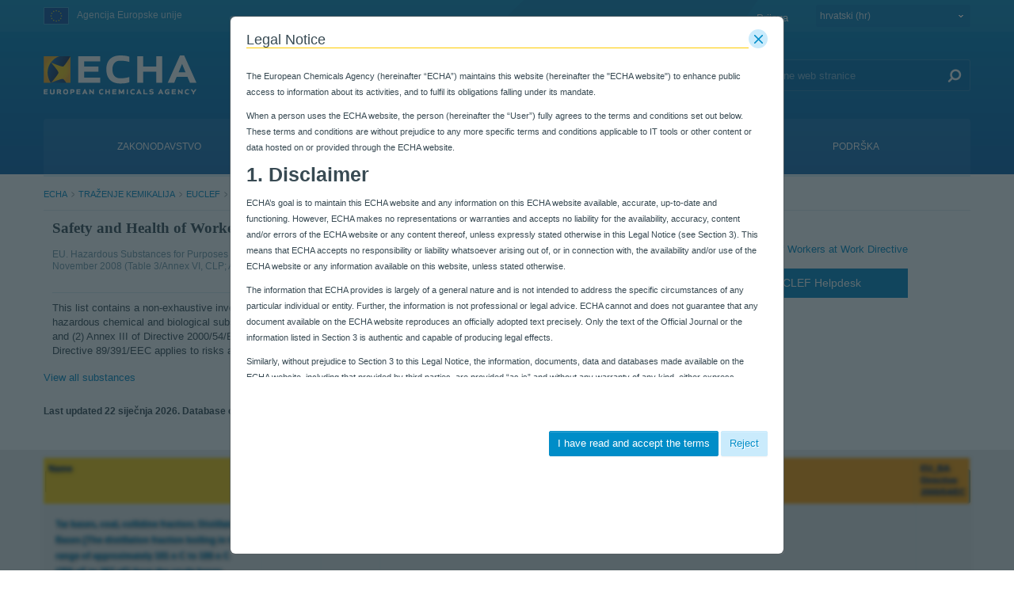

--- FILE ---
content_type: text/html;charset=UTF-8
request_url: https://poisoncentres.echa.europa.eu/hr/web/guest/eu-safety_health_work-preamble/-/legislationlist/substance/100.086.817
body_size: 27861
content:
































	
		
			<!DOCTYPE html>















































































































































































































































































































































































































<html class="aui ltr" dir="ltr" lang="hr-HR">

<head>
	<title>EU-SAFETY_HEALTH_WORK-PREAMBLE - ECHA</title>

	<meta content="initial-scale=1.0, width=device-width" name="viewport" />
	<meta property="og:image" content="https://poisoncentres.echa.europa.eu/o/echa-revamp-theme/images/SoMeLogo.png" />
	<meta name="google" content="notranslate">
	<meta property="og:image:width" content="200" />
	<meta property="og:image:height" content="200" />	
	<meta property="og:url" content="https://poisoncentres.echa.europa.eu/hr/eu-safety_health_work-preamble/-/legislationlist/substance/100.086.817" />
	<meta property="og:type" content="website" />
	<meta property="og:title" content="EU-SAFETY_HEALTH_WORK-PREAMBLE - ECHA" />
	
	
		<meta property="og:description" content="" />	
	































<meta content="text/html; charset=UTF-8" http-equiv="content-type" />












<script type="importmap">{"imports":{"@clayui/breadcrumb":"/o/frontend-taglib-clay/__liferay__/exports/@clayui$breadcrumb.js","react-dom":"/o/frontend-js-react-web/__liferay__/exports/react-dom.js","@clayui/charts":"/o/frontend-taglib-clay/__liferay__/exports/@clayui$charts.js","@clayui/empty-state":"/o/frontend-taglib-clay/__liferay__/exports/@clayui$empty-state.js","@clayui/navigation-bar":"/o/frontend-taglib-clay/__liferay__/exports/@clayui$navigation-bar.js","react":"/o/frontend-js-react-web/__liferay__/exports/react.js","react-dom-16":"/o/frontend-js-react-web/__liferay__/exports/react-dom-16.js","@clayui/icon":"/o/frontend-taglib-clay/__liferay__/exports/@clayui$icon.js","@clayui/table":"/o/frontend-taglib-clay/__liferay__/exports/@clayui$table.js","@clayui/slider":"/o/frontend-taglib-clay/__liferay__/exports/@clayui$slider.js","@clayui/multi-select":"/o/frontend-taglib-clay/__liferay__/exports/@clayui$multi-select.js","@clayui/nav":"/o/frontend-taglib-clay/__liferay__/exports/@clayui$nav.js","@clayui/provider":"/o/frontend-taglib-clay/__liferay__/exports/@clayui$provider.js","@clayui/panel":"/o/frontend-taglib-clay/__liferay__/exports/@clayui$panel.js","@clayui/list":"/o/frontend-taglib-clay/__liferay__/exports/@clayui$list.js","@liferay/dynamic-data-mapping-form-field-type":"/o/dynamic-data-mapping-form-field-type/__liferay__/index.js","@clayui/date-picker":"/o/frontend-taglib-clay/__liferay__/exports/@clayui$date-picker.js","@clayui/label":"/o/frontend-taglib-clay/__liferay__/exports/@clayui$label.js","@liferay/frontend-js-api/data-set":"/o/frontend-js-dependencies-web/__liferay__/exports/@liferay$js-api$data-set.js","@clayui/core":"/o/frontend-taglib-clay/__liferay__/exports/@clayui$core.js","@clayui/pagination-bar":"/o/frontend-taglib-clay/__liferay__/exports/@clayui$pagination-bar.js","@clayui/layout":"/o/frontend-taglib-clay/__liferay__/exports/@clayui$layout.js","@clayui/multi-step-nav":"/o/frontend-taglib-clay/__liferay__/exports/@clayui$multi-step-nav.js","@liferay/frontend-js-api":"/o/frontend-js-dependencies-web/__liferay__/exports/@liferay$js-api.js","@clayui/toolbar":"/o/frontend-taglib-clay/__liferay__/exports/@clayui$toolbar.js","@clayui/badge":"/o/frontend-taglib-clay/__liferay__/exports/@clayui$badge.js","react-dom-18":"/o/frontend-js-react-web/__liferay__/exports/react-dom-18.js","@clayui/link":"/o/frontend-taglib-clay/__liferay__/exports/@clayui$link.js","@clayui/card":"/o/frontend-taglib-clay/__liferay__/exports/@clayui$card.js","@clayui/tooltip":"/o/frontend-taglib-clay/__liferay__/exports/@clayui$tooltip.js","@clayui/button":"/o/frontend-taglib-clay/__liferay__/exports/@clayui$button.js","@clayui/tabs":"/o/frontend-taglib-clay/__liferay__/exports/@clayui$tabs.js","@clayui/sticker":"/o/frontend-taglib-clay/__liferay__/exports/@clayui$sticker.js","@clayui/form":"/o/frontend-taglib-clay/__liferay__/exports/@clayui$form.js","@clayui/popover":"/o/frontend-taglib-clay/__liferay__/exports/@clayui$popover.js","@clayui/shared":"/o/frontend-taglib-clay/__liferay__/exports/@clayui$shared.js","@clayui/localized-input":"/o/frontend-taglib-clay/__liferay__/exports/@clayui$localized-input.js","@clayui/modal":"/o/frontend-taglib-clay/__liferay__/exports/@clayui$modal.js","@clayui/color-picker":"/o/frontend-taglib-clay/__liferay__/exports/@clayui$color-picker.js","@clayui/pagination":"/o/frontend-taglib-clay/__liferay__/exports/@clayui$pagination.js","@clayui/autocomplete":"/o/frontend-taglib-clay/__liferay__/exports/@clayui$autocomplete.js","@clayui/management-toolbar":"/o/frontend-taglib-clay/__liferay__/exports/@clayui$management-toolbar.js","@clayui/time-picker":"/o/frontend-taglib-clay/__liferay__/exports/@clayui$time-picker.js","@clayui/upper-toolbar":"/o/frontend-taglib-clay/__liferay__/exports/@clayui$upper-toolbar.js","@clayui/loading-indicator":"/o/frontend-taglib-clay/__liferay__/exports/@clayui$loading-indicator.js","@clayui/drop-down":"/o/frontend-taglib-clay/__liferay__/exports/@clayui$drop-down.js","@clayui/data-provider":"/o/frontend-taglib-clay/__liferay__/exports/@clayui$data-provider.js","@liferay/language/":"/o/js/language/","@clayui/css":"/o/frontend-taglib-clay/__liferay__/exports/@clayui$css.js","@clayui/alert":"/o/frontend-taglib-clay/__liferay__/exports/@clayui$alert.js","@clayui/progress-bar":"/o/frontend-taglib-clay/__liferay__/exports/@clayui$progress-bar.js","react-16":"/o/frontend-js-react-web/__liferay__/exports/react-16.js","react-18":"/o/frontend-js-react-web/__liferay__/exports/react-18.js"},"scopes":{}}</script><script data-senna-track="temporary">var Liferay = window.Liferay || {};Liferay.Icons = Liferay.Icons || {};Liferay.Icons.controlPanelSpritemap = 'https://poisoncentres.echa.europa.eu/o/admin-theme/images/clay/icons.svg'; Liferay.Icons.spritemap = 'https://poisoncentres.echa.europa.eu/o/echa-revamp-theme/images/clay/icons.svg';</script>
<script data-senna-track="permanent" type="text/javascript">window.Liferay = window.Liferay || {}; window.Liferay.CSP = {nonce: ''};</script>
<link data-senna-track="temporary" href="https://poisoncentres.echa.europa.eu/eu-safety_health_work-preamble/-/legislationlist/substance/100.086.817" rel="canonical" />
<link data-senna-track="temporary" href="https://poisoncentres.echa.europa.eu/es/eu-safety_health_work-preamble/-/legislationlist/substance/100.086.817" hreflang="es-ES" rel="alternate" />
<link data-senna-track="temporary" href="https://poisoncentres.echa.europa.eu/sv/eu-safety_health_work-preamble/-/legislationlist/substance/100.086.817" hreflang="sv-SE" rel="alternate" />
<link data-senna-track="temporary" href="https://poisoncentres.echa.europa.eu/bg/eu-safety_health_work-preamble/-/legislationlist/substance/100.086.817" hreflang="bg-BG" rel="alternate" />
<link data-senna-track="temporary" href="https://poisoncentres.echa.europa.eu/hr/eu-safety_health_work-preamble/-/legislationlist/substance/100.086.817" hreflang="hr-HR" rel="alternate" />
<link data-senna-track="temporary" href="https://poisoncentres.echa.europa.eu/lv/eu-safety_health_work-preamble/-/legislationlist/substance/100.086.817" hreflang="lv-LV" rel="alternate" />
<link data-senna-track="temporary" href="https://poisoncentres.echa.europa.eu/nl/eu-safety_health_work-preamble/-/legislationlist/substance/100.086.817" hreflang="nl-NL" rel="alternate" />
<link data-senna-track="temporary" href="https://poisoncentres.echa.europa.eu/mt/eu-safety_health_work-preamble/-/legislationlist/substance/100.086.817" hreflang="mt-MT" rel="alternate" />
<link data-senna-track="temporary" href="https://poisoncentres.echa.europa.eu/hu/eu-safety_health_work-preamble/-/legislationlist/substance/100.086.817" hreflang="hu-HU" rel="alternate" />
<link data-senna-track="temporary" href="https://poisoncentres.echa.europa.eu/de/eu-safety_health_work-preamble/-/legislationlist/substance/100.086.817" hreflang="de-DE" rel="alternate" />
<link data-senna-track="temporary" href="https://poisoncentres.echa.europa.eu/el/eu-safety_health_work-preamble/-/legislationlist/substance/100.086.817" hreflang="el-GR" rel="alternate" />
<link data-senna-track="temporary" href="https://poisoncentres.echa.europa.eu/cs/eu-safety_health_work-preamble/-/legislationlist/substance/100.086.817" hreflang="cs-CZ" rel="alternate" />
<link data-senna-track="temporary" href="https://poisoncentres.echa.europa.eu/da/eu-safety_health_work-preamble/-/legislationlist/substance/100.086.817" hreflang="da-DK" rel="alternate" />
<link data-senna-track="temporary" href="https://poisoncentres.echa.europa.eu/et/eu-safety_health_work-preamble/-/legislationlist/substance/100.086.817" hreflang="et-EE" rel="alternate" />
<link data-senna-track="temporary" href="https://poisoncentres.echa.europa.eu/pl/eu-safety_health_work-preamble/-/legislationlist/substance/100.086.817" hreflang="pl-PL" rel="alternate" />
<link data-senna-track="temporary" href="https://poisoncentres.echa.europa.eu/fi/eu-safety_health_work-preamble/-/legislationlist/substance/100.086.817" hreflang="fi-FI" rel="alternate" />
<link data-senna-track="temporary" href="https://poisoncentres.echa.europa.eu/sk/eu-safety_health_work-preamble/-/legislationlist/substance/100.086.817" hreflang="sk-SK" rel="alternate" />
<link data-senna-track="temporary" href="https://poisoncentres.echa.europa.eu/it/eu-safety_health_work-preamble/-/legislationlist/substance/100.086.817" hreflang="it-IT" rel="alternate" />
<link data-senna-track="temporary" href="https://poisoncentres.echa.europa.eu/lt/eu-safety_health_work-preamble/-/legislationlist/substance/100.086.817" hreflang="lt-LT" rel="alternate" />
<link data-senna-track="temporary" href="https://poisoncentres.echa.europa.eu/sl/eu-safety_health_work-preamble/-/legislationlist/substance/100.086.817" hreflang="sl-SI" rel="alternate" />
<link data-senna-track="temporary" href="https://poisoncentres.echa.europa.eu/pt/eu-safety_health_work-preamble/-/legislationlist/substance/100.086.817" hreflang="pt-PT" rel="alternate" />
<link data-senna-track="temporary" href="https://poisoncentres.echa.europa.eu/fr/eu-safety_health_work-preamble/-/legislationlist/substance/100.086.817" hreflang="fr-FR" rel="alternate" />
<link data-senna-track="temporary" href="https://poisoncentres.echa.europa.eu/ro/eu-safety_health_work-preamble/-/legislationlist/substance/100.086.817" hreflang="ro-RO" rel="alternate" />
<link data-senna-track="temporary" href="https://poisoncentres.echa.europa.eu/eu-safety_health_work-preamble/-/legislationlist/substance/100.086.817" hreflang="en-GB" rel="alternate" />
<link data-senna-track="temporary" href="https://poisoncentres.echa.europa.eu/eu-safety_health_work-preamble/-/legislationlist/substance/100.086.817" hreflang="x-default" rel="alternate" />

<meta property="og:locale" content="hr_HR">
<meta property="og:locale:alternate" content="en_GB">
<meta property="og:locale:alternate" content="bg_BG">
<meta property="og:locale:alternate" content="es_ES">
<meta property="og:locale:alternate" content="cs_CZ">
<meta property="og:locale:alternate" content="da_DK">
<meta property="og:locale:alternate" content="de_DE">
<meta property="og:locale:alternate" content="et_EE">
<meta property="og:locale:alternate" content="el_GR">
<meta property="og:locale:alternate" content="fr_FR">
<meta property="og:locale:alternate" content="hr_HR">
<meta property="og:locale:alternate" content="it_IT">
<meta property="og:locale:alternate" content="lv_LV">
<meta property="og:locale:alternate" content="lt_LT">
<meta property="og:locale:alternate" content="hu_HU">
<meta property="og:locale:alternate" content="mt_MT">
<meta property="og:locale:alternate" content="nl_NL">
<meta property="og:locale:alternate" content="pl_PL">
<meta property="og:locale:alternate" content="pt_PT">
<meta property="og:locale:alternate" content="ro_RO">
<meta property="og:locale:alternate" content="sk_SK">
<meta property="og:locale:alternate" content="sl_SI">
<meta property="og:locale:alternate" content="fi_FI">
<meta property="og:locale:alternate" content="sv_SE">
<meta property="og:site_name" content="ECHA">
<meta property="og:title" content="Safety and Health of Workers at Work Directive - Hazardous Substances - EU-SAFETY_HEALTH_WORK-PREAMBLE - ECHA">
<meta property="og:type" content="website">
<meta property="og:url" content="https://poisoncentres.echa.europa.eu/eu-safety_health_work-preamble/-/legislationlist/substance/100.086.817">


<link href="https://poisoncentres.echa.europa.eu/o/echa-revamp-theme/images/favicon.ico" rel="apple-touch-icon" />
<link href="https://poisoncentres.echa.europa.eu/o/echa-revamp-theme/images/favicon.ico" rel="icon" />



<link class="lfr-css-file" data-senna-track="temporary" href="https://poisoncentres.echa.europa.eu/o/echa-revamp-theme/css/clay.css?browserId=chrome&amp;themeId=echarevampstyled_WAR_echarevamptheme&amp;minifierType=css&amp;languageId=hr_HR&amp;t=1769254650000" id="liferayAUICSS" rel="stylesheet" type="text/css" />









	<link href="/combo?browserId=chrome&amp;minifierType=css&amp;themeId=echarevampstyled_WAR_echarevamptheme&amp;languageId=hr_HR&amp;com_ed_echa_journalcontentpresenter_EchaJournalContentPresenterWebPortlet_INSTANCE_footer_nav_items:%2Fo%2Fcom.ed.echa.journalcontentpresenter%2Fcss%2Fmain.css&amp;com_liferay_portal_search_web_search_bar_portlet_SearchBarPortlet_INSTANCE_templateSearch:%2Fo%2Fportal-search-web%2Fcss%2Fmain.css&amp;com_liferay_product_navigation_user_personal_bar_web_portlet_ProductNavigationUserPersonalBarPortlet:%2Fo%2Fproduct-navigation-user-personal-bar-web%2Fcss%2Fmain.css&amp;com_liferay_site_navigation_menu_web_portlet_SiteNavigationMenuPortlet:%2Fo%2Fsite-navigation-menu-web%2Fcss%2Fmain.css&amp;eucleflegislationlist_WAR_euclefportlet:%2Fo%2Fecha-euclef-portlet%2Fcss%2Fredmond%2Fjquery-ui-1.8.23.custom.css&amp;t=1769254650000" rel="stylesheet" type="text/css"
 data-senna-track="temporary" id="c706486a" />








<script type="text/javascript" data-senna-track="temporary">
	// <![CDATA[
		var Liferay = Liferay || {};

		Liferay.Browser = {
			acceptsGzip: function () {
				return true;
			},

			

			getMajorVersion: function () {
				return 131.0;
			},

			getRevision: function () {
				return '537.36';
			},
			getVersion: function () {
				return '131.0';
			},

			

			isAir: function () {
				return false;
			},
			isChrome: function () {
				return true;
			},
			isEdge: function () {
				return false;
			},
			isFirefox: function () {
				return false;
			},
			isGecko: function () {
				return true;
			},
			isIe: function () {
				return false;
			},
			isIphone: function () {
				return false;
			},
			isLinux: function () {
				return false;
			},
			isMac: function () {
				return true;
			},
			isMobile: function () {
				return false;
			},
			isMozilla: function () {
				return false;
			},
			isOpera: function () {
				return false;
			},
			isRtf: function () {
				return true;
			},
			isSafari: function () {
				return true;
			},
			isSun: function () {
				return false;
			},
			isWebKit: function () {
				return true;
			},
			isWindows: function () {
				return false;
			}
		};

		Liferay.Data = Liferay.Data || {};

		Liferay.Data.ICONS_INLINE_SVG = true;

		Liferay.Data.NAV_SELECTOR = '#navigation';

		Liferay.Data.NAV_SELECTOR_MOBILE = '#navigationCollapse';

		Liferay.Data.isCustomizationView = function () {
			return false;
		};

		Liferay.Data.notices = [
			
		];

		(function () {
			var available = {};

			var direction = {};

			

				available['en_GB'] = 'engleski\x20\x28Ujedinjeno\x20Kraljevstvo\x29';
				direction['en_GB'] = 'ltr';

			

				available['bg_BG'] = 'bugarski\x20\x28Bugarska\x29';
				direction['bg_BG'] = 'ltr';

			

				available['es_ES'] = 'španjolski\x20\x28Španjolska\x29';
				direction['es_ES'] = 'ltr';

			

				available['cs_CZ'] = 'češki\x20\x28Češka\x29';
				direction['cs_CZ'] = 'ltr';

			

				available['da_DK'] = 'danski\x20\x28Danska\x29';
				direction['da_DK'] = 'ltr';

			

				available['de_DE'] = 'njemački\x20\x28Njemačka\x29';
				direction['de_DE'] = 'ltr';

			

				available['et_EE'] = 'estonski\x20\x28Estonija\x29';
				direction['et_EE'] = 'ltr';

			

				available['el_GR'] = 'grčki\x20\x28Grčka\x29';
				direction['el_GR'] = 'ltr';

			

				available['fr_FR'] = 'francuski\x20\x28Francuska\x29';
				direction['fr_FR'] = 'ltr';

			

				available['hr_HR'] = 'hrvatski\x20\x28Hrvatska\x29';
				direction['hr_HR'] = 'ltr';

			

				available['it_IT'] = 'talijanski\x20\x28Italija\x29';
				direction['it_IT'] = 'ltr';

			

				available['lv_LV'] = 'latvijski\x20\x28Latvija\x29';
				direction['lv_LV'] = 'ltr';

			

				available['lt_LT'] = 'litavski\x20\x28Litva\x29';
				direction['lt_LT'] = 'ltr';

			

				available['hu_HU'] = 'mađarski\x20\x28Mađarska\x29';
				direction['hu_HU'] = 'ltr';

			

				available['mt_MT'] = 'malteški\x20\x28Malta\x29';
				direction['mt_MT'] = 'ltr';

			

				available['nl_NL'] = 'nizozemski\x20\x28Nizozemska\x29';
				direction['nl_NL'] = 'ltr';

			

				available['pl_PL'] = 'poljski\x20\x28Poljska\x29';
				direction['pl_PL'] = 'ltr';

			

				available['pt_PT'] = 'portugalski\x20\x28Portugal\x29';
				direction['pt_PT'] = 'ltr';

			

				available['ro_RO'] = 'rumunjski\x20\x28Rumunjska\x29';
				direction['ro_RO'] = 'ltr';

			

				available['sk_SK'] = 'slovački\x20\x28Slovačka\x29';
				direction['sk_SK'] = 'ltr';

			

				available['sl_SI'] = 'slovenski\x20\x28Slovenija\x29';
				direction['sl_SI'] = 'ltr';

			

				available['fi_FI'] = 'finski\x20\x28Finska\x29';
				direction['fi_FI'] = 'ltr';

			

				available['sv_SE'] = 'švedski\x20\x28Švedska\x29';
				direction['sv_SE'] = 'ltr';

			

			let _cache = {};

			if (Liferay && Liferay.Language && Liferay.Language._cache) {
				_cache = Liferay.Language._cache;
			}

			Liferay.Language = {
				_cache,
				available,
				direction,
				get: function(key) {
					let value = Liferay.Language._cache[key];

					if (value === undefined) {
						value = key;
					}

					return value;
				}
			};
		})();

		var featureFlags = {"LPD-10964":false,"LPD-37927":false,"LPD-10889":false,"LPS-193884":false,"LPD-30371":false,"LPD-11131":true,"LPS-178642":false,"LPS-193005":false,"LPD-31789":false,"LPD-10562":false,"LPD-11212":false,"COMMERCE-8087":false,"LPD-39304":true,"LPD-13311":true,"LRAC-10757":false,"LPD-35941":false,"LPS-180090":false,"LPS-178052":false,"LPD-21414":false,"LPS-185892":false,"LPS-186620":false,"LPD-40533":true,"LPD-40534":true,"LPS-184404":false,"LPD-40530":true,"LPD-20640":false,"LPS-198183":false,"LPD-38869":false,"LPD-35678":false,"LPD-6378":false,"LPS-153714":false,"LPD-11848":false,"LPS-170670":false,"LPD-7822":false,"LPS-169981":false,"LPD-21926":false,"LPS-177027":false,"LPD-37531":false,"LPD-11003":false,"LPD-36446":false,"LPD-39437":false,"LPS-135430":false,"LPD-20556":false,"LPD-45276":false,"LPS-134060":false,"LPS-164563":false,"LPD-32050":false,"LPS-122920":false,"LPS-199086":false,"LPD-35128":false,"LPD-10588":false,"LPD-13778":true,"LPD-11313":false,"LPD-6368":false,"LPD-34594":false,"LPS-202104":false,"LPD-19955":false,"LPD-35443":false,"LPD-39967":false,"LPD-11235":false,"LPD-11232":false,"LPS-196935":true,"LPD-43542":false,"LPS-176691":false,"LPS-197909":false,"LPD-29516":false,"COMMERCE-8949":false,"LPD-11228":false,"LPS-153813":false,"LPD-17809":false,"COMMERCE-13024":false,"LPS-165482":false,"LPS-193551":false,"LPS-197477":false,"LPS-174816":false,"LPS-186360":false,"LPD-30204":false,"LPD-32867":false,"LPS-153332":false,"LPD-35013":true,"LPS-179669":false,"LPS-174417":false,"LPD-44091":true,"LPD-31212":false,"LPD-18221":false,"LPS-155284":false,"LRAC-15017":false,"LPD-19870":false,"LPS-200108":false,"LPD-20131":false,"LPS-159643":false,"LPS-129412":false,"LPS-169837":false,"LPD-20379":false};

		Liferay.FeatureFlags = Object.keys(featureFlags).reduce(
			(acc, key) => ({
				...acc, [key]: featureFlags[key] === 'true' || featureFlags[key] === true
			}), {}
		);

		Liferay.PortletKeys = {
			DOCUMENT_LIBRARY: 'com_liferay_document_library_web_portlet_DLPortlet',
			DYNAMIC_DATA_MAPPING: 'com_liferay_dynamic_data_mapping_web_portlet_DDMPortlet',
			ITEM_SELECTOR: 'com_liferay_item_selector_web_portlet_ItemSelectorPortlet'
		};

		Liferay.PropsValues = {
			JAVASCRIPT_SINGLE_PAGE_APPLICATION_TIMEOUT: 0,
			UPLOAD_SERVLET_REQUEST_IMPL_MAX_SIZE: 940072000
		};

		Liferay.ThemeDisplay = {

			

			
				getLayoutId: function () {
					return '2184';
				},

				

				getLayoutRelativeControlPanelURL: function () {
					return '/hr/group/guest/~/control_panel/manage?p_p_id=eucleflegislationlist_WAR_euclefportlet';
				},

				getLayoutRelativeURL: function () {
					return '/hr/web/guest/eu-safety_health_work-preamble';
				},
				getLayoutURL: function () {
					return 'https://poisoncentres.echa.europa.eu/hr/web/guest/eu-safety_health_work-preamble';
				},
				getParentLayoutId: function () {
					return '1979';
				},
				isControlPanel: function () {
					return false;
				},
				isPrivateLayout: function () {
					return 'false';
				},
				isVirtualLayout: function () {
					return false;
				},
			

			getBCP47LanguageId: function () {
				return 'hr-HR';
			},
			getCanonicalURL: function () {

				

				return 'https\x3a\x2f\x2fpoisoncentres\x2eecha\x2eeuropa\x2eeu\x2feu-safety_health_work-preamble\x2f-\x2flegislationlist\x2fsubstance\x2f100\x2e086\x2e817';
			},
			getCDNBaseURL: function () {
				return 'https://poisoncentres.echa.europa.eu';
			},
			getCDNDynamicResourcesHost: function () {
				return '';
			},
			getCDNHost: function () {
				return '';
			},
			getCompanyGroupId: function () {
				return '10174';
			},
			getCompanyId: function () {
				return '10136';
			},
			getDefaultLanguageId: function () {
				return 'en_GB';
			},
			getDoAsUserIdEncoded: function () {
				return '';
			},
			getLanguageId: function () {
				return 'hr_HR';
			},
			getParentGroupId: function () {
				return '10162';
			},
			getPathContext: function () {
				return '';
			},
			getPathImage: function () {
				return '/image';
			},
			getPathJavaScript: function () {
				return '/o/frontend-js-web';
			},
			getPathMain: function () {
				return '/hr/c';
			},
			getPathThemeImages: function () {
				return 'https://poisoncentres.echa.europa.eu/o/echa-revamp-theme/images';
			},
			getPathThemeRoot: function () {
				return '/o/echa-revamp-theme';
			},
			getPlid: function () {
				return '8739157';
			},
			getPortalURL: function () {
				return 'https://poisoncentres.echa.europa.eu';
			},
			getRealUserId: function () {
				return '10140';
			},
			getRemoteAddr: function () {
				return '10.216.2.16';
			},
			getRemoteHost: function () {
				return '10.216.2.16';
			},
			getScopeGroupId: function () {
				return '10162';
			},
			getScopeGroupIdOrLiveGroupId: function () {
				return '10162';
			},
			getSessionId: function () {
				return '';
			},
			getSiteAdminURL: function () {
				return 'https://poisoncentres.echa.europa.eu/group/guest/~/control_panel/manage?p_p_lifecycle=0&p_p_state=maximized&p_p_mode=view';
			},
			getSiteGroupId: function () {
				return '10162';
			},
			getTimeZone: function() {
				return 'Europe/Istanbul';
			},
			getURLControlPanel: function() {
				return '/hr/group/control_panel?refererPlid=8739157';
			},
			getURLHome: function () {
				return 'https\x3a\x2f\x2fpoisoncentres\x2eecha\x2eeuropa\x2eeu\x2fweb\x2fguest';
			},
			getUserEmailAddress: function () {
				return '';
			},
			getUserId: function () {
				return '10140';
			},
			getUserName: function () {
				return '';
			},
			isAddSessionIdToURL: function () {
				return false;
			},
			isImpersonated: function () {
				return false;
			},
			isSignedIn: function () {
				return false;
			},

			isStagedPortlet: function () {
				
					
						return true;
					
					
			},

			isStateExclusive: function () {
				return false;
			},
			isStateMaximized: function () {
				return false;
			},
			isStatePopUp: function () {
				return false;
			}
		};

		var themeDisplay = Liferay.ThemeDisplay;

		Liferay.AUI = {

			

			getCombine: function () {
				return true;
			},
			getComboPath: function () {
				return '/combo/?browserId=chrome&minifierType=&languageId=hr_HR&t=1769261781657&';
			},
			getDateFormat: function () {
				return '%d.%m.%Y.';
			},
			getEditorCKEditorPath: function () {
				return '/o/frontend-editor-ckeditor-web';
			},
			getFilter: function () {
				var filter = 'raw';

				
					
						filter = 'min';
					
					

				return filter;
			},
			getFilterConfig: function () {
				var instance = this;

				var filterConfig = null;

				if (!instance.getCombine()) {
					filterConfig = {
						replaceStr: '.js' + instance.getStaticResourceURLParams(),
						searchExp: '\\.js$'
					};
				}

				return filterConfig;
			},
			getJavaScriptRootPath: function () {
				return '/o/frontend-js-web';
			},
			getPortletRootPath: function () {
				return '/html/portlet';
			},
			getStaticResourceURLParams: function () {
				return '?browserId=chrome&minifierType=&languageId=hr_HR&t=1769261781657';
			}
		};

		Liferay.authToken = 'kl4ozkGe';

		

		Liferay.currentURL = '\x2fhr\x2fweb\x2fguest\x2feu-safety_health_work-preamble\x2f-\x2flegislationlist\x2fsubstance\x2f100\x2e086\x2e817';
		Liferay.currentURLEncoded = '\x252Fhr\x252Fweb\x252Fguest\x252Feu-safety_health_work-preamble\x252F-\x252Flegislationlist\x252Fsubstance\x252F100\x2e086\x2e817';
	// ]]>
</script>

<script data-senna-track="temporary" type="text/javascript">window.__CONFIG__= {basePath: '',combine: true, defaultURLParams: null, explainResolutions: false, exposeGlobal: false, logLevel: 'warn', moduleType: 'module', namespace:'Liferay', nonce: '', reportMismatchedAnonymousModules: 'warn', resolvePath: '/o/js_resolve_modules', url: '/combo/?browserId=chrome&minifierType=js&languageId=hr_HR&t=1769261781657&', waitTimeout: 60000};</script><script data-senna-track="permanent" src="/o/frontend-js-loader-modules-extender/loader.js?&mac=9WaMmhziBCkScHZwrrVcOR7VZF4=&browserId=chrome&languageId=hr_HR&minifierType=js" type="text/javascript"></script><script data-senna-track="permanent" src="/combo?browserId=chrome&minifierType=js&languageId=hr_HR&t=1769261781657&/o/frontend-js-aui-web/aui/aui/aui-min.js&/o/frontend-js-aui-web/liferay/modules.js&/o/frontend-js-aui-web/liferay/aui_sandbox.js&/o/frontend-js-aui-web/aui/attribute-base/attribute-base-min.js&/o/frontend-js-aui-web/aui/attribute-complex/attribute-complex-min.js&/o/frontend-js-aui-web/aui/attribute-core/attribute-core-min.js&/o/frontend-js-aui-web/aui/attribute-observable/attribute-observable-min.js&/o/frontend-js-aui-web/aui/attribute-extras/attribute-extras-min.js&/o/frontend-js-aui-web/aui/event-custom-base/event-custom-base-min.js&/o/frontend-js-aui-web/aui/event-custom-complex/event-custom-complex-min.js&/o/frontend-js-aui-web/aui/oop/oop-min.js&/o/frontend-js-aui-web/aui/aui-base-lang/aui-base-lang-min.js&/o/frontend-js-aui-web/liferay/dependency.js&/o/frontend-js-aui-web/liferay/util.js&/o/oauth2-provider-web/js/liferay.js&/o/frontend-js-web/liferay/dom_task_runner.js&/o/frontend-js-web/liferay/events.js&/o/frontend-js-web/liferay/lazy_load.js&/o/frontend-js-web/liferay/liferay.js&/o/frontend-js-web/liferay/global.bundle.js&/o/frontend-js-web/liferay/portlet.js&/o/frontend-js-web/liferay/workflow.js" type="text/javascript"></script>
<script data-senna-track="temporary" type="text/javascript">window.Liferay = Liferay || {}; window.Liferay.OAuth2 = {getAuthorizeURL: function() {return 'https://poisoncentres.echa.europa.eu/o/oauth2/authorize';}, getBuiltInRedirectURL: function() {return 'https://poisoncentres.echa.europa.eu/o/oauth2/redirect';}, getIntrospectURL: function() { return 'https://poisoncentres.echa.europa.eu/o/oauth2/introspect';}, getTokenURL: function() {return 'https://poisoncentres.echa.europa.eu/o/oauth2/token';}, getUserAgentApplication: function(externalReferenceCode) {return Liferay.OAuth2._userAgentApplications[externalReferenceCode];}, _userAgentApplications: {}}</script><script data-senna-track="temporary" type="text/javascript">try {var MODULE_MAIN='@liferay/document-library-web@6.0.198/index';var MODULE_PATH='/o/document-library-web';/**
 * SPDX-FileCopyrightText: (c) 2000 Liferay, Inc. https://liferay.com
 * SPDX-License-Identifier: LGPL-2.1-or-later OR LicenseRef-Liferay-DXP-EULA-2.0.0-2023-06
 */

(function () {
	AUI().applyConfig({
		groups: {
			dl: {
				base: MODULE_PATH + '/js/legacy/',
				combine: Liferay.AUI.getCombine(),
				filter: Liferay.AUI.getFilterConfig(),
				modules: {
					'document-library-upload-component': {
						path: 'DocumentLibraryUpload.js',
						requires: [
							'aui-component',
							'aui-data-set-deprecated',
							'aui-overlay-manager-deprecated',
							'aui-overlay-mask-deprecated',
							'aui-parse-content',
							'aui-progressbar',
							'aui-template-deprecated',
							'liferay-search-container',
							'querystring-parse-simple',
							'uploader',
						],
					},
				},
				root: MODULE_PATH + '/js/legacy/',
			},
		},
	});
})();
} catch(error) {console.error(error);}try {var MODULE_MAIN='dynamic-data-mapping-web@5.0.115/index';var MODULE_PATH='/o/dynamic-data-mapping-web';/**
 * SPDX-FileCopyrightText: (c) 2000 Liferay, Inc. https://liferay.com
 * SPDX-License-Identifier: LGPL-2.1-or-later OR LicenseRef-Liferay-DXP-EULA-2.0.0-2023-06
 */

(function () {
	const LiferayAUI = Liferay.AUI;

	AUI().applyConfig({
		groups: {
			ddm: {
				base: MODULE_PATH + '/js/legacy/',
				combine: Liferay.AUI.getCombine(),
				filter: LiferayAUI.getFilterConfig(),
				modules: {
					'liferay-ddm-form': {
						path: 'ddm_form.js',
						requires: [
							'aui-base',
							'aui-datatable',
							'aui-datatype',
							'aui-image-viewer',
							'aui-parse-content',
							'aui-set',
							'aui-sortable-list',
							'json',
							'liferay-form',
							'liferay-map-base',
							'liferay-translation-manager',
							'liferay-util-window',
						],
					},
					'liferay-portlet-dynamic-data-mapping': {
						condition: {
							trigger: 'liferay-document-library',
						},
						path: 'main.js',
						requires: [
							'arraysort',
							'aui-form-builder-deprecated',
							'aui-form-validator',
							'aui-map',
							'aui-text-unicode',
							'json',
							'liferay-menu',
							'liferay-translation-manager',
							'liferay-util-window',
							'text',
						],
					},
					'liferay-portlet-dynamic-data-mapping-custom-fields': {
						condition: {
							trigger: 'liferay-document-library',
						},
						path: 'custom_fields.js',
						requires: ['liferay-portlet-dynamic-data-mapping'],
					},
				},
				root: MODULE_PATH + '/js/legacy/',
			},
		},
	});
})();
} catch(error) {console.error(error);}try {var MODULE_MAIN='@liferay/frontend-js-state-web@1.0.30/index';var MODULE_PATH='/o/frontend-js-state-web';/**
 * SPDX-FileCopyrightText: (c) 2000 Liferay, Inc. https://liferay.com
 * SPDX-License-Identifier: LGPL-2.1-or-later OR LicenseRef-Liferay-DXP-EULA-2.0.0-2023-06
 */

(function () {
	AUI().applyConfig({
		groups: {
			state: {

				// eslint-disable-next-line
				mainModule: MODULE_MAIN,
			},
		},
	});
})();
} catch(error) {console.error(error);}try {var MODULE_MAIN='contacts-web@5.0.65/index';var MODULE_PATH='/o/contacts-web';/**
 * SPDX-FileCopyrightText: (c) 2000 Liferay, Inc. https://liferay.com
 * SPDX-License-Identifier: LGPL-2.1-or-later OR LicenseRef-Liferay-DXP-EULA-2.0.0-2023-06
 */

(function () {
	AUI().applyConfig({
		groups: {
			contactscenter: {
				base: MODULE_PATH + '/js/legacy/',
				combine: Liferay.AUI.getCombine(),
				filter: Liferay.AUI.getFilterConfig(),
				modules: {
					'liferay-contacts-center': {
						path: 'main.js',
						requires: [
							'aui-io-plugin-deprecated',
							'aui-toolbar',
							'autocomplete-base',
							'datasource-io',
							'json-parse',
							'liferay-portlet-base',
							'liferay-util-window',
						],
					},
				},
				root: MODULE_PATH + '/js/legacy/',
			},
		},
	});
})();
} catch(error) {console.error(error);}try {var MODULE_MAIN='frontend-js-components-web@2.0.80/index';var MODULE_PATH='/o/frontend-js-components-web';/**
 * SPDX-FileCopyrightText: (c) 2000 Liferay, Inc. https://liferay.com
 * SPDX-License-Identifier: LGPL-2.1-or-later OR LicenseRef-Liferay-DXP-EULA-2.0.0-2023-06
 */

(function () {
	AUI().applyConfig({
		groups: {
			components: {

				// eslint-disable-next-line
				mainModule: MODULE_MAIN,
			},
		},
	});
})();
} catch(error) {console.error(error);}try {var MODULE_MAIN='calendar-web@5.0.105/index';var MODULE_PATH='/o/calendar-web';/**
 * SPDX-FileCopyrightText: (c) 2000 Liferay, Inc. https://liferay.com
 * SPDX-License-Identifier: LGPL-2.1-or-later OR LicenseRef-Liferay-DXP-EULA-2.0.0-2023-06
 */

(function () {
	AUI().applyConfig({
		groups: {
			calendar: {
				base: MODULE_PATH + '/js/legacy/',
				combine: Liferay.AUI.getCombine(),
				filter: Liferay.AUI.getFilterConfig(),
				modules: {
					'liferay-calendar-a11y': {
						path: 'calendar_a11y.js',
						requires: ['calendar'],
					},
					'liferay-calendar-container': {
						path: 'calendar_container.js',
						requires: [
							'aui-alert',
							'aui-base',
							'aui-component',
							'liferay-portlet-base',
						],
					},
					'liferay-calendar-date-picker-sanitizer': {
						path: 'date_picker_sanitizer.js',
						requires: ['aui-base'],
					},
					'liferay-calendar-interval-selector': {
						path: 'interval_selector.js',
						requires: ['aui-base', 'liferay-portlet-base'],
					},
					'liferay-calendar-interval-selector-scheduler-event-link': {
						path: 'interval_selector_scheduler_event_link.js',
						requires: ['aui-base', 'liferay-portlet-base'],
					},
					'liferay-calendar-list': {
						path: 'calendar_list.js',
						requires: [
							'aui-template-deprecated',
							'liferay-scheduler',
						],
					},
					'liferay-calendar-message-util': {
						path: 'message_util.js',
						requires: ['liferay-util-window'],
					},
					'liferay-calendar-recurrence-converter': {
						path: 'recurrence_converter.js',
						requires: [],
					},
					'liferay-calendar-recurrence-dialog': {
						path: 'recurrence.js',
						requires: [
							'aui-base',
							'liferay-calendar-recurrence-util',
						],
					},
					'liferay-calendar-recurrence-util': {
						path: 'recurrence_util.js',
						requires: ['aui-base', 'liferay-util-window'],
					},
					'liferay-calendar-reminders': {
						path: 'calendar_reminders.js',
						requires: ['aui-base'],
					},
					'liferay-calendar-remote-services': {
						path: 'remote_services.js',
						requires: [
							'aui-base',
							'aui-component',
							'liferay-calendar-util',
							'liferay-portlet-base',
						],
					},
					'liferay-calendar-session-listener': {
						path: 'session_listener.js',
						requires: ['aui-base', 'liferay-scheduler'],
					},
					'liferay-calendar-simple-color-picker': {
						path: 'simple_color_picker.js',
						requires: ['aui-base', 'aui-template-deprecated'],
					},
					'liferay-calendar-simple-menu': {
						path: 'simple_menu.js',
						requires: [
							'aui-base',
							'aui-template-deprecated',
							'event-outside',
							'event-touch',
							'widget-modality',
							'widget-position',
							'widget-position-align',
							'widget-position-constrain',
							'widget-stack',
							'widget-stdmod',
						],
					},
					'liferay-calendar-util': {
						path: 'calendar_util.js',
						requires: [
							'aui-datatype',
							'aui-io',
							'aui-scheduler',
							'aui-toolbar',
							'autocomplete',
							'autocomplete-highlighters',
						],
					},
					'liferay-scheduler': {
						path: 'scheduler.js',
						requires: [
							'async-queue',
							'aui-datatype',
							'aui-scheduler',
							'dd-plugin',
							'liferay-calendar-a11y',
							'liferay-calendar-message-util',
							'liferay-calendar-recurrence-converter',
							'liferay-calendar-recurrence-util',
							'liferay-calendar-util',
							'liferay-scheduler-event-recorder',
							'liferay-scheduler-models',
							'promise',
							'resize-plugin',
						],
					},
					'liferay-scheduler-event-recorder': {
						path: 'scheduler_event_recorder.js',
						requires: [
							'dd-plugin',
							'liferay-calendar-util',
							'resize-plugin',
						],
					},
					'liferay-scheduler-models': {
						path: 'scheduler_models.js',
						requires: [
							'aui-datatype',
							'dd-plugin',
							'liferay-calendar-util',
						],
					},
				},
				root: MODULE_PATH + '/js/legacy/',
			},
		},
	});
})();
} catch(error) {console.error(error);}try {var MODULE_MAIN='portal-search-web@6.0.148/index';var MODULE_PATH='/o/portal-search-web';/**
 * SPDX-FileCopyrightText: (c) 2000 Liferay, Inc. https://liferay.com
 * SPDX-License-Identifier: LGPL-2.1-or-later OR LicenseRef-Liferay-DXP-EULA-2.0.0-2023-06
 */

(function () {
	AUI().applyConfig({
		groups: {
			search: {
				base: MODULE_PATH + '/js/',
				combine: Liferay.AUI.getCombine(),
				filter: Liferay.AUI.getFilterConfig(),
				modules: {
					'liferay-search-custom-range-facet': {
						path: 'custom_range_facet.js',
						requires: ['aui-form-validator'],
					},
				},
				root: MODULE_PATH + '/js/',
			},
		},
	});
})();
} catch(error) {console.error(error);}try {var MODULE_MAIN='frontend-editor-alloyeditor-web@5.0.56/index';var MODULE_PATH='/o/frontend-editor-alloyeditor-web';/**
 * SPDX-FileCopyrightText: (c) 2000 Liferay, Inc. https://liferay.com
 * SPDX-License-Identifier: LGPL-2.1-or-later OR LicenseRef-Liferay-DXP-EULA-2.0.0-2023-06
 */

(function () {
	AUI().applyConfig({
		groups: {
			alloyeditor: {
				base: MODULE_PATH + '/js/legacy/',
				combine: Liferay.AUI.getCombine(),
				filter: Liferay.AUI.getFilterConfig(),
				modules: {
					'liferay-alloy-editor': {
						path: 'alloyeditor.js',
						requires: [
							'aui-component',
							'liferay-portlet-base',
							'timers',
						],
					},
					'liferay-alloy-editor-source': {
						path: 'alloyeditor_source.js',
						requires: [
							'aui-debounce',
							'liferay-fullscreen-source-editor',
							'liferay-source-editor',
							'plugin',
						],
					},
				},
				root: MODULE_PATH + '/js/legacy/',
			},
		},
	});
})();
} catch(error) {console.error(error);}try {var MODULE_MAIN='exportimport-web@5.0.100/index';var MODULE_PATH='/o/exportimport-web';/**
 * SPDX-FileCopyrightText: (c) 2000 Liferay, Inc. https://liferay.com
 * SPDX-License-Identifier: LGPL-2.1-or-later OR LicenseRef-Liferay-DXP-EULA-2.0.0-2023-06
 */

(function () {
	AUI().applyConfig({
		groups: {
			exportimportweb: {
				base: MODULE_PATH + '/js/legacy/',
				combine: Liferay.AUI.getCombine(),
				filter: Liferay.AUI.getFilterConfig(),
				modules: {
					'liferay-export-import-export-import': {
						path: 'main.js',
						requires: [
							'aui-datatype',
							'aui-dialog-iframe-deprecated',
							'aui-modal',
							'aui-parse-content',
							'aui-toggler',
							'liferay-portlet-base',
							'liferay-util-window',
						],
					},
				},
				root: MODULE_PATH + '/js/legacy/',
			},
		},
	});
})();
} catch(error) {console.error(error);}try {var MODULE_MAIN='@liferay/frontend-js-react-web@5.0.54/index';var MODULE_PATH='/o/frontend-js-react-web';/**
 * SPDX-FileCopyrightText: (c) 2000 Liferay, Inc. https://liferay.com
 * SPDX-License-Identifier: LGPL-2.1-or-later OR LicenseRef-Liferay-DXP-EULA-2.0.0-2023-06
 */

(function () {
	AUI().applyConfig({
		groups: {
			react: {

				// eslint-disable-next-line
				mainModule: MODULE_MAIN,
			},
		},
	});
})();
} catch(error) {console.error(error);}try {var MODULE_MAIN='staging-processes-web@5.0.65/index';var MODULE_PATH='/o/staging-processes-web';/**
 * SPDX-FileCopyrightText: (c) 2000 Liferay, Inc. https://liferay.com
 * SPDX-License-Identifier: LGPL-2.1-or-later OR LicenseRef-Liferay-DXP-EULA-2.0.0-2023-06
 */

(function () {
	AUI().applyConfig({
		groups: {
			stagingprocessesweb: {
				base: MODULE_PATH + '/js/legacy/',
				combine: Liferay.AUI.getCombine(),
				filter: Liferay.AUI.getFilterConfig(),
				modules: {
					'liferay-staging-processes-export-import': {
						path: 'main.js',
						requires: [
							'aui-datatype',
							'aui-dialog-iframe-deprecated',
							'aui-modal',
							'aui-parse-content',
							'aui-toggler',
							'liferay-portlet-base',
							'liferay-util-window',
						],
					},
				},
				root: MODULE_PATH + '/js/legacy/',
			},
		},
	});
})();
} catch(error) {console.error(error);}try {var MODULE_MAIN='portal-workflow-kaleo-designer-web@5.0.146/index';var MODULE_PATH='/o/portal-workflow-kaleo-designer-web';/**
 * SPDX-FileCopyrightText: (c) 2000 Liferay, Inc. https://liferay.com
 * SPDX-License-Identifier: LGPL-2.1-or-later OR LicenseRef-Liferay-DXP-EULA-2.0.0-2023-06
 */

(function () {
	AUI().applyConfig({
		groups: {
			'kaleo-designer': {
				base: MODULE_PATH + '/designer/js/legacy/',
				combine: Liferay.AUI.getCombine(),
				filter: Liferay.AUI.getFilterConfig(),
				modules: {
					'liferay-kaleo-designer-autocomplete-util': {
						path: 'autocomplete_util.js',
						requires: ['autocomplete', 'autocomplete-highlighters'],
					},
					'liferay-kaleo-designer-definition-diagram-controller': {
						path: 'definition_diagram_controller.js',
						requires: [
							'liferay-kaleo-designer-field-normalizer',
							'liferay-kaleo-designer-utils',
						],
					},
					'liferay-kaleo-designer-dialogs': {
						path: 'dialogs.js',
						requires: ['liferay-util-window'],
					},
					'liferay-kaleo-designer-editors': {
						path: 'editors.js',
						requires: [
							'aui-ace-editor',
							'aui-ace-editor-mode-xml',
							'aui-base',
							'aui-datatype',
							'aui-node',
							'liferay-kaleo-designer-autocomplete-util',
							'liferay-kaleo-designer-utils',
						],
					},
					'liferay-kaleo-designer-field-normalizer': {
						path: 'field_normalizer.js',
						requires: ['liferay-kaleo-designer-remote-services'],
					},
					'liferay-kaleo-designer-nodes': {
						path: 'nodes.js',
						requires: [
							'aui-datatable',
							'aui-datatype',
							'aui-diagram-builder',
							'liferay-kaleo-designer-editors',
							'liferay-kaleo-designer-utils',
						],
					},
					'liferay-kaleo-designer-remote-services': {
						path: 'remote_services.js',
						requires: ['aui-io'],
					},
					'liferay-kaleo-designer-templates': {
						path: 'templates.js',
						requires: ['aui-tpl-snippets-deprecated'],
					},
					'liferay-kaleo-designer-utils': {
						path: 'utils.js',
						requires: [],
					},
					'liferay-kaleo-designer-xml-definition': {
						path: 'xml_definition.js',
						requires: [
							'aui-base',
							'aui-component',
							'dataschema-xml',
							'datatype-xml',
						],
					},
					'liferay-kaleo-designer-xml-definition-serializer': {
						path: 'xml_definition_serializer.js',
						requires: ['escape', 'liferay-kaleo-designer-xml-util'],
					},
					'liferay-kaleo-designer-xml-util': {
						path: 'xml_util.js',
						requires: ['aui-base'],
					},
					'liferay-portlet-kaleo-designer': {
						path: 'main.js',
						requires: [
							'aui-ace-editor',
							'aui-ace-editor-mode-xml',
							'aui-tpl-snippets-deprecated',
							'dataschema-xml',
							'datasource',
							'datatype-xml',
							'event-valuechange',
							'io-form',
							'liferay-kaleo-designer-autocomplete-util',
							'liferay-kaleo-designer-editors',
							'liferay-kaleo-designer-nodes',
							'liferay-kaleo-designer-remote-services',
							'liferay-kaleo-designer-utils',
							'liferay-kaleo-designer-xml-util',
							'liferay-util-window',
						],
					},
				},
				root: MODULE_PATH + '/designer/js/legacy/',
			},
		},
	});
})();
} catch(error) {console.error(error);}</script>




<script type="text/javascript" data-senna-track="temporary">
	// <![CDATA[
		
			
				
		

		
	// ]]>
</script>





	
		

			

			
		
	












	



















<link class="lfr-css-file" data-senna-track="temporary" href="https://poisoncentres.echa.europa.eu/o/echa-revamp-theme/css/main.css?browserId=chrome&amp;themeId=echarevampstyled_WAR_echarevamptheme&amp;minifierType=css&amp;languageId=hr_HR&amp;t=1769254650000" id="liferayThemeCSS" rel="stylesheet" type="text/css" />








	<style data-senna-track="temporary" type="text/css">

		

			

		

			

		

			

		

			

		

			

		

	</style>


<style data-senna-track="temporary" type="text/css">
</style>
<link data-senna-track="permanent" href="/o/frontend-js-aui-web/alloy_ui.css?&mac=favIEq7hPo8AEd6k+N5OVADEEls=&browserId=chrome&languageId=hr_HR&minifierType=css&themeId=echarevampstyled_WAR_echarevamptheme" rel="stylesheet"></link>






















<script type="text/javascript" data-senna-track="temporary">
	if (window.Analytics) {
		window._com_liferay_document_library_analytics_isViewFileEntry = false;
	}
</script>













<script type="text/javascript">
Liferay.on(
	'ddmFieldBlur', function(event) {
		if (window.Analytics) {
			Analytics.send(
				'fieldBlurred',
				'Form',
				{
					fieldName: event.fieldName,
					focusDuration: event.focusDuration,
					formId: event.formId,
					formPageTitle: event.formPageTitle,
					page: event.page,
					title: event.title
				}
			);
		}
	}
);

Liferay.on(
	'ddmFieldFocus', function(event) {
		if (window.Analytics) {
			Analytics.send(
				'fieldFocused',
				'Form',
				{
					fieldName: event.fieldName,
					formId: event.formId,
					formPageTitle: event.formPageTitle,
					page: event.page,
					title:event.title
				}
			);
		}
	}
);

Liferay.on(
	'ddmFormPageShow', function(event) {
		if (window.Analytics) {
			Analytics.send(
				'pageViewed',
				'Form',
				{
					formId: event.formId,
					formPageTitle: event.formPageTitle,
					page: event.page,
					title: event.title
				}
			);
		}
	}
);

Liferay.on(
	'ddmFormSubmit', function(event) {
		if (window.Analytics) {
			Analytics.send(
				'formSubmitted',
				'Form',
				{
					formId: event.formId,
					title: event.title
				}
			);
		}
	}
);

Liferay.on(
	'ddmFormView', function(event) {
		if (window.Analytics) {
			Analytics.send(
				'formViewed',
				'Form',
				{
					formId: event.formId,
					title: event.title
				}
			);
		}
	}
);

</script><script>

</script>

	
		<script  src="https://poisoncentres.echa.europa.eu/o/echa-revamp-theme/js/jquery.min.js?browserId=chrome&amp;amp;minifierType=js&amp;amp;languageId=hr_HR&amp;amp;t=1769254650000" type="text/javascript"></script>
		<script  src="https://poisoncentres.echa.europa.eu/o/echa-revamp-theme/js/DropDownMenu.js?browserId=chrome&amp;amp;minifierType=js&amp;amp;languageId=hr_HR&amp;amp;t=1769254650000" type="text/javascript"></script>
		<script  src="https://poisoncentres.echa.europa.eu/o/echa-revamp-theme/js/jQuery.equalHeights.js?browserId=chrome&amp;amp;minifierType=js&amp;amp;languageId=hr_HR&amp;amp;t=1769254650000" type="text/javascript"></script>
		<script  src="https://poisoncentres.echa.europa.eu/o/echa-revamp-theme/js/jquery.stickytableheaders.min.js?browserId=chrome&amp;amp;minifierType=js&amp;amp;languageId=hr_HR&amp;amp;t=1769254650000" type="text/javascript"></script>
		<script  src="https://poisoncentres.echa.europa.eu/o/echa-revamp-theme/js/customCheckClearButtonOnForms.js?browserId=chrome&amp;amp;minifierType=js&amp;amp;languageId=hr_HR&amp;amp;t=1769254650000" type="text/javascript"></script>
	<script defer="defer" src="//europa.eu/webtools/load.js"></script>
	<script type="text/javascript" src="https://poisoncentres.echa.europa.eu/o/echa-revamp-theme/js/new-carousel.js"></script>
	<script type="text/javascript" data-senna-track="permanent" src="https://poisoncentres.echa.europa.eu/o/echa-revamp-theme/js/msie-polyfill.js"></script>

	<script type="text/javascript">
		$('document').ready(function(){
			$("ul.Menu").dropMenu();
			$('li.Selected').css('display', 'block');
			$('li.Collapsed.Selected').attr('class', 'Expanded Selected');
			$('li.Selected').children('ul').css('display', 'block');
			$('li.Selected').children('ul').children('li').css('display', 'block');
			$('li.Selected').siblings('li').css('display', 'block');
			$('li.Selected').parentsUntil('ul.Menu', 'li.Collapsed ul').css('display', 'block');
			$('li.Selected').parentsUntil('ul.Menu', 'li.Collapsed').css('display', 'block');
			$('li.Selected').parentsUntil('ul.Menu', 'li.Collapsed').attr('class', 'Expanded');
			$('li.Expanded').siblings().css('display', 'block');
			$(function(){ $('#navigation ul').equalHeights(); });
			$(function(){ $('.Grid dt').equalGrids(); });
			<!-- information on chemicals panel toggle - START -->

			$('.echa-panel').on('click','.toggler-header', function() { 
				toggleEchaPanel(this);
			});
		});

		function toggleEchaPanel(elem) {
			var header = $(elem);
			var content = $(elem).parent().find('.toggler-content');
			var isClosed = $(elem).hasClass('toggler-header-collapsed');
			if (isClosed) {
				header.removeClass('toggler-header-collapsed').addClass('toggler-header-expanded');
				content.removeClass('toggler-content-collapsed').addClass('toggler-content-expanded');
			} else {
				header.removeClass('toggler-header-expanded').addClass('toggler-header-collapsed');
				content.removeClass('toggler-content-expanded').addClass('toggler-content-collapsed');
			}
			// close the inner panels, if any (see incident #933523)
			content.find('.toggler-header').each(function() {
				$(this).removeClass('toggler-header-expanded').addClass('toggler-header-collapsed');
				$(this).parent().find('.toggler-content').removeClass('toggler-content-expanded').addClass('toggler-content-collapsed');
			});
		}
		<!-- information on chemicals panel toggle - END -->
	</script>

	<script type="application/json">
		{
			"utility" : "cck",
			"url" : "https://echa.europa.eu/cookies"
		}
	</script>

</head>

<body class="chrome controls-visible  yui3-skin-sam guest-site signed-out public-page site  yui3-skin-sam">











































































	<div id="outer-wrapper">

		<div id="wrapper" class="echa-styled normal container-fluid">

			<header id="banner" role="banner">
				<!-- information on chemicals panel toggle - START -->
				<script type="text/javascript">
					var acc = document.getElementsByClassName("echa-panel");
					var i;

					for (i = 0; i < acc.length; i++) {
						acc[i].addEventListener("click", function() {
							toggleEchaPanel(this.children[1]);
						});
					}
				</script>
				<!-- information on chemicals panel toggle - END -->
				<div class="HeaderWrapper">
					<div class="HeaderBar">
						<div class="TContainer">
							<div class="EUFlag">
								<span>Agencija Europske unije</span>
								<a href="http://europa.eu/" target="_blank" title="Visit the official website of the European Union">
									<img src="https://poisoncentres.echa.europa.eu/o/echa-revamp-theme/images/gui/eu_flag.png" alt="European Union Flag">
								</a>
							</div>
							<div class="QTools">
								<ul>
											<li><a href="https://poisoncentres.echa.europa.eu/hr/c/portal/login?p_l_id=8739157">Prijava</a></li>



									<li id="CommunitySelect">
										<a href="#"><img src="https://poisoncentres.echa.europa.eu/o/echa-revamp-theme/images/common/qtools.png" alt="Quick Tools"></a>
									</li>
								</ul>
							</div>

							<div class="LangSelector">
<nav>
   	
   	<form action="/c/portal/update_language?p_l_id=8739157&amp;redirect=/hr/web/guest/eu-safety_health_work-preamble/-/legislationlist/substance/100.086.817" class="aui-form " id="_82_fm" name="_82_fm" method="post">
		<select id="languageId" name="languageId" onchange="document.getElementById('_82_fm').submit();" title=Odabir jezika">
				<option 
					class="echa-language-option" value="en_GB" lang="com.liferay.portal.kernel.util.LocaleUtil_IW@522574bb.toW3cLanguageId(en_GB)">English (en)
				</option>
				<option 
					class="echa-language-option" value="bg_BG" lang="com.liferay.portal.kernel.util.LocaleUtil_IW@522574bb.toW3cLanguageId(bg_BG)">български (bg)
				</option>
				<option 
					class="echa-language-option" value="es_ES" lang="com.liferay.portal.kernel.util.LocaleUtil_IW@522574bb.toW3cLanguageId(es_ES)">español (es)
				</option>
				<option 
					class="echa-language-option" value="cs_CZ" lang="com.liferay.portal.kernel.util.LocaleUtil_IW@522574bb.toW3cLanguageId(cs_CZ)">čeština (cs)
				</option>
				<option 
					class="echa-language-option" value="da_DK" lang="com.liferay.portal.kernel.util.LocaleUtil_IW@522574bb.toW3cLanguageId(da_DK)">dansk (da)
				</option>
				<option 
					class="echa-language-option" value="de_DE" lang="com.liferay.portal.kernel.util.LocaleUtil_IW@522574bb.toW3cLanguageId(de_DE)">Deutsch (de)
				</option>
				<option 
					class="echa-language-option" value="et_EE" lang="com.liferay.portal.kernel.util.LocaleUtil_IW@522574bb.toW3cLanguageId(et_EE)">eesti (et)
				</option>
				<option 
					class="echa-language-option" value="el_GR" lang="com.liferay.portal.kernel.util.LocaleUtil_IW@522574bb.toW3cLanguageId(el_GR)">Ελληνικά (el)
				</option>
				<option 
					class="echa-language-option" value="fr_FR" lang="com.liferay.portal.kernel.util.LocaleUtil_IW@522574bb.toW3cLanguageId(fr_FR)">français (fr)
				</option>
				<option 
						selected="selected"
					class="echa-language-option" value="hr_HR" lang="com.liferay.portal.kernel.util.LocaleUtil_IW@522574bb.toW3cLanguageId(hr_HR)">hrvatski (hr)
				</option>
				<option 
					class="echa-language-option" value="it_IT" lang="com.liferay.portal.kernel.util.LocaleUtil_IW@522574bb.toW3cLanguageId(it_IT)">italiano (it)
				</option>
				<option 
					class="echa-language-option" value="lv_LV" lang="com.liferay.portal.kernel.util.LocaleUtil_IW@522574bb.toW3cLanguageId(lv_LV)">latviešu (lv)
				</option>
				<option 
					class="echa-language-option" value="lt_LT" lang="com.liferay.portal.kernel.util.LocaleUtil_IW@522574bb.toW3cLanguageId(lt_LT)">lietuvių (lt)
				</option>
				<option 
					class="echa-language-option" value="hu_HU" lang="com.liferay.portal.kernel.util.LocaleUtil_IW@522574bb.toW3cLanguageId(hu_HU)">magyar (hu)
				</option>
				<option 
					class="echa-language-option" value="mt_MT" lang="com.liferay.portal.kernel.util.LocaleUtil_IW@522574bb.toW3cLanguageId(mt_MT)">Malti (mt)
				</option>
				<option 
					class="echa-language-option" value="nl_NL" lang="com.liferay.portal.kernel.util.LocaleUtil_IW@522574bb.toW3cLanguageId(nl_NL)">Nederlands (nl)
				</option>
				<option 
					class="echa-language-option" value="pl_PL" lang="com.liferay.portal.kernel.util.LocaleUtil_IW@522574bb.toW3cLanguageId(pl_PL)">polski (pl)
				</option>
				<option 
					class="echa-language-option" value="pt_PT" lang="com.liferay.portal.kernel.util.LocaleUtil_IW@522574bb.toW3cLanguageId(pt_PT)">português (pt)
				</option>
				<option 
					class="echa-language-option" value="ro_RO" lang="com.liferay.portal.kernel.util.LocaleUtil_IW@522574bb.toW3cLanguageId(ro_RO)">română (ro)
				</option>
				<option 
					class="echa-language-option" value="sk_SK" lang="com.liferay.portal.kernel.util.LocaleUtil_IW@522574bb.toW3cLanguageId(sk_SK)">slovenčina (sk)
				</option>
				<option 
					class="echa-language-option" value="sl_SI" lang="com.liferay.portal.kernel.util.LocaleUtil_IW@522574bb.toW3cLanguageId(sl_SI)">slovenščina (sl)
				</option>
				<option 
					class="echa-language-option" value="fi_FI" lang="com.liferay.portal.kernel.util.LocaleUtil_IW@522574bb.toW3cLanguageId(fi_FI)">suomi (fi)
				</option>
				<option 
					class="echa-language-option" value="sv_SE" lang="com.liferay.portal.kernel.util.LocaleUtil_IW@522574bb.toW3cLanguageId(sv_SE)">svenska (sv)
				</option>
		</select>
	</form>
</nav>							</div>
						</div>
					</div>

					<div class="ECHA">
						<div class="TContainer">
							<div class="Logo">
								<a href="/home" title="ECHA website homepage">
									<img src="https://poisoncentres.echa.europa.eu/o/echa-revamp-theme/images/gui/echa_logo.png" alt="ECHA">
								</a>
							</div>

							<div class="SiteTools">
								<ul>
										<li>
											<a href="/about-us">O nama</a>
										</li>
										<li>
											<a href="/news">News</a>
										</li>
										<li>
											<a href="/contact">Contact</a>
										</li>
										<li>
											<a href="/jobs">Radna mjesta</a>
										</li>
								</ul>


								<form method="get" action="/search">
									<div class="SimpleSearch header-search-box" id="ThemeSearchAutocomplete">
										<input class="SimpleSearchText"
											   placeholder="Pretraživanje ECHA-ine web stranice"
											   name="q"
											   type="text"
											   id="search-textfield" />

										<input class="SimpleSearchBtn"
											   value="Search"
											   title="Search"
											   type="submit"
											   name="search-button"
											   id="search-button" />
									</div>
								</form>
							</div>
						</div>
					</div>

					<div class="TContainer">
<nav class="sort-pages modify-pages MainNav" role="navigation">
    <div class ="NavSite">
        <ul>

                    <li class="OtherNavItem">
                        <a class="SiteNav" href="/legislation">
                            <span class="VAlignMiddle">Zakonodavstvo</span>
                        </a>

                                        <div class="MegaMenu"><!-- Column 1 -->
<div class="MMCol MMCol-4">
<p class="MMDescription">Explore how the EU chemical safety laws that we implement, protect health and the environment.</p>

<p class="MMHeading MMReg MMREACH">REACH</p>

<ul>
	<li><a href="/regulations/reach/understanding-reach">Understanding Registration, Evaluation, Authorisation and Restriction of Chemicals (REACH)</a></li>
</ul>

<p class="MMHeading MMReg MMCLP">CLP</p>

<ul>
	<li><a href="/regulations/clp/understanding-clp">Understanding Classification, labelling and packaging (CLP)</a></li>
</ul>

<p class="MMHeading MMReg MMBIOCIDES">BPR</p>

<ul>
	<li><a href="/regulations/biocidal-products-regulation/understanding-bpr">Understanding Biocidal Products Regulation (BPR)</a></li>
</ul>

<p class="MMHeading MMReg MMPIC">PIC</p>

<ul>
	<li><a href="/regulations/prior-informed-consent/understanding-pic">Understanding Prior Informed Consent (PIC) Regulation</a></li>
</ul>

<p class="MMHeading MMReg MMOTHER">Occupational exposure limits</p>

<ul>
	<li><a href="/understanding-cad-and-cmd">Understanding Chemical Agents Directive (CAD) and Carcinogens, Mutagens or Reprotoxic substances Directive (CMRD)</a></li>
</ul>
</div>
<!-- //Column 1 --><!-- Column 2 -->

<div class="MMCol MMCol-4">
<p class="MMHeading MMReg MMOTHER">Waste</p>

<ul>
	<li><a href="/understanding-wfd">Understanding Waste Framework Directive</a></li>
</ul>

<p class="MMHeading MMReg MMOTHER">Persistent organic pollutants</p>

<ul>
	<li><a href="/understanding-pops">Understanding POPs</a></li>
</ul>

<p class="MMHeading MMReg MMOTHER">Water</p>

<ul>
	<li><a href="/understanding-dwd">Understanding Drinking Water Directive (DWD)</a></li>
</ul>

<p class="MMHeading MMReg MMOTHER">Batteries and waste batteries</p>

<ul>
	<li><a href="/understanding-batteries-regulation">Understanding the batteries regulations</a></li>
</ul>

<p class="MMHeading MMReg MMOTHER">Serious cross-border threats to health</p>

<ul>
	<li><a href="/understanding-the-serious-cross-border-threats-to-health-regulation">Understanding the Regulation on serious cross-border threats to health</a></li>
</ul>

<p class="MMHeading MMReg MMOTHER">Packaging and Packaging Waste</p>

<ul>
	<li><a href="/understanding-ppwr">Understanding the Packaging and Packaging Waste Regulation</a></li>
</ul>
</div>
<!-- //Column 2 --><!-- Column 3 -->

<div class="MMCol MMCol-4">
<p class="MMHeading MMReg MMOTHER">Industrial Emissions Directive</p>

<ul>
	<li><a href="/understanding-the-industrial-emissions-directive">Understanding the Industrial Emissions Directive</a></li>
</ul>

<p class="MMHeading MMReg MMOTHER">Toy Safety Regulation</p>

<ul>
	<li><a href="/understanding-toy-safety-regulation">Understanding the Toy Safety Regulation</a></li>
</ul>

<p class="MMHeading MMReg MMOTHER">Medical Devices Regulation</p>

<ul>
	<li><a href="/understanding-the-medical-devices-regulation">Understanding the Medical Devices Regulation</a></li>
</ul>

<p class="MMHeading MMReg MMOTHER">Restriction of Hazardous Substances Directive</p>

<ul>
	<li><a href="/understanding-the-restriction-of-hazardous-substances-directive">Understanding the Restriction of Hazardous Substances Directive</a></li>
</ul>

<p class="MMHeading MMReg MMOTHER">Regulation on common data platform and monitoring outlook framework for chemicals</p>

<ul>
	<li><a href="/understanding-the-regulation-on-the-common-data-platform-and-monitoring-and-outlook-framework-for-chemicals">Understanding the common data platform and monitoring outlook framework for chemicals</a></li>
</ul>
</div>
<!-- //Column 3 --></div>
                    </li>
                    <li class="OtherNavItem">
                        <a class="SiteNav" href="/consultations">
                            <span class="VAlignMiddle">Savjetovanja</span>
                        </a>

                                        <div class="MegaMenu">
<div class="MMCol MMCol-6"><!-- Column 1 -->
<p class="MMDescription">ECHA organises consultations to get feedback from all interested parties and to gather the widest possible range of scientific information for the regulatory processes</p>

<p class="MMHeading MMReg MMREACH">REACH</p>

<ul>
	<li><a href="/substances-of-very-high-concern-identification">Substances of very high concern identification</a></li>
	<li><a href="/recommendation-for-inclusion-in-the-authorisation-list">Draft recommendation for inclusion in the Authorisation List and consultation</a></li>
	<li><a href="/applications-for-authorisation-consultation">Applications for authorisation</a></li>
	<li><a href="/restrictions-under-consideration">Submitted restrictions under consideration</a></li>
	<li><a href="/calls-for-comments-and-evidence">Current calls for comments and evidence</a></li>
	<li><a href="/information-on-chemicals/testing-proposals/current">Current Testing Proposals</a></li>
</ul>
</div>
<!-- Column 1 -->

<div class="MMCol MMCol-6"><!-- Column 2 -->
<p class="MMHeading MMReg MMCLP">CLP</p>

<ul>
	<li><a href="/harmonised-classification-and-labelling-consultation">Harmonised classification and labelling</a></li>
	<li><a href="/harmonised-classification-and-labelling-targeted-consultations">Harmonised classification and labelling targeted consultations</a></li>
	<li><a href="/consultation-following-echa-executive-director-request">Consultations on ECHA Executive Director’s requests</a></li>
</ul>

<p class="MMHeading MMReg MMBIOCIDES">BPR</p>

<ul>
	<li><a href="/current-candidates-for-substitution-and-derogations-conditions">Potential candidates for substitution and on derogations conditions</a></li>
</ul>

<p class="MMHeading MMReg MMOTHER">CAD/CMRD</p>

<ul>
	<li><a href="/oels-pc-on-oel-recommendation">Consultations - Occupational Exposure Limits</a></li>
	<li><a href="/oels-cce-current-consultation">Calls for evidence - Occupational Exposure Limits</a></li>
</ul>

<p class="MMAll"><a href="/public-consultations">View all</a></p>
</div>
<!-- Column 2 --></div>
                    </li>
                    <li class="OtherNavItem Selected">
                        <a class="SiteNav" href="/information-on-chemicals">
                            <span class="VAlignMiddle">TRAŽENJE KEMIKALIJA</span>
                        </a>

                                        <div class="MegaMenu">
<div class="MMCol MMCol-4"><!-- Column 1 -->
<p class="MMDescription">This is unique source of information on the chemicals manufactured and imported in Europe. It covers their hazardous properties, classification and labelling, and information on how to use them safely.</p>

<p class="MMHeading MMReg MMREACH">REACH</p>

<ul>
	<li><a href="/regulations/reach/registration/registration-statistics" title="Registration statistics">Registration statistics</a></li>
	<li><a href="/information-on-chemicals/registered-substances" title="Registered substances">Registered substances</a></li>
	<li><a href="/information-on-chemicals/ec-inventory" title="EC Inventory">EC Inventory</a></li>
	<li><a href="/information-on-chemicals/dossier-evaluation-status" title="Dossier Evaluation status">Dossier Evaluation status</a></li>
	<li><a href="/pact" title="PACT - Public Activities Coordination Tool">PACT - Public Activities Coordination Tool</a></li>
	<li><a href="/information-on-chemicals/evaluation/community-rolling-action-plan/corap-table" title="Substance Evaluation - CoRAP">Substance Evaluation - CoRAP</a></li>
	<li><a href="/information-on-chemicals/candidate-list-substances-in-articles-table" title="Information on Candidate List substances in articles">Information on Candidate List substances in articles</a></li>
	<li><a href="/substances-restricted-under-reach" title="Substances restricted under REACH">Substances restricted under REACH</a></li>
	<li><a href="/recommendations-for-inclusion-in-the-authorisation-list">Recommendations for inclusion in the Authorisation List</a></li>
	<li><a href="/authorisation-list" title="Authorisation List">Authorisation List</a></li>
	<li><a href="/candidate-list-table" title="Candidate List of substances of very high concern for Authorisation">Candidate List of substances of very high concern for Authorisation</a></li>
	<li><a href="/registry-of-restriction-intentions" title="Registry of restriction intentions">Registry of restriction intentions until outcome</a></li>
	<li><a href="/registry-of-svhc-intentions" title="Registry of SVHC intentions">Registry of SVHC intentions until outcome</a></li>
</ul>

<ul>
</ul>
</div>
<!-- Column 1 -->

<div class="MMCol MMCol-4"><!-- Column 2 -->
<p class="MMHeading MMReg MMCLP">CLP</p>

<ul>
	<li><a href="/information-on-chemicals/cl-inventory-database" title="C&amp;L Inventory">C&amp;L Inventory</a></li>
	<li><a href="/information-on-chemicals/annex-vi-to-clp" title="Table of harmonised entries in Annex VI to CLP">Table of harmonised entries in Annex VI to CLP</a></li>
	<li><a href="/registry-of-clh-intentions-until-outcome" title="Registry of CLH intentions until outcome ">Registry of CLH intentions until outcome </a></li>
</ul>

<p class="MMHeading MMReg MMBIOCIDES">Bpr</p>

<ul>
	<li><a href="/information-on-chemicals/biocidal-active-substances" title="Biocidal Active Substances">Biocidal Active Substances</a></li>
	<li><a href="/information-on-chemicals/biocidal-products" title="Biocidal Products">Biocidal Products</a></li>
	<li><a href="/information-on-chemicals/active-substance-suppliers" title="List of active substances and suppliers">List of active substances and suppliers</a></li>
</ul>

<p class="MMHeading MMReg MMPIC">PIC</p>

<ul>
	<li><a href="/information-on-chemicals/pic/chemicals" title="Chemicals subject to PIC">Chemicals subject to PIC</a></li>
	<li><a href="/information-on-chemicals/pic/export-notifications" title="Export notifications">Export notifications</a></li>
	<li><a href="/information-on-chemicals/pic/import-notifications" title="Import notifications">Import notifications</a></li>
	<li><a href="/information-on-chemicals/pic/explicit-consents-waivers" title="Explicit consent &amp; waivers">Explicit consent &amp; waivers</a></li>
</ul>

<p class="MMHeading MMReg MMOTHER">WFD</p>

<ul>
	<li><a href="/scip-database" title="SCIP Database">SCIP Database</a></li>
</ul>

<div class="HighlightedLink"><a href="/information-on-chemicals/euclef"><img alt="EUCLEF" src="/documents/10162/24132/magnifier_sm.png/e06259a2-e46c-46db-afc1-086f66bc9588?t=1322252550109" /> EUCLEF<span class="fieldNameHasTooltip" title="EU Chemicals Legislation Finder (EUCLEF): find information on other EU chemicals legislation"><img alt="" src="/documents/10162/761690/help_icon.png/5c0ab030-a176-6e24-1b97-666a5ad14a58?t=1582539552184" style="position:relative; margin:-5px 5px 0px 0px; float:right" /></span></a></div>
</div>
<!-- Column 2 -->

<div class="MMCol MMCol-4"><!-- Column 3 -->
<p class="MMHeading MMReg MMOTHER">POPS</p>

<ul>
	<li><a href="/list-of-substances-subject-to-pops-regulation" title="List of substances subject to the POPs Regulation">List of substances subject to the POPs Regulation</a></li>
	<li><a href="/list-of-substances-proposed-as-pops" title="List of substances proposed as POPs">List of substances proposed as POPs</a></li>
</ul>

<p class="MMHeading MMReg MMOTHER">CAD/CMRD</p>

<ul>
	<li><a href="/oels-activity-list" title="Provides up-to-date information on the activities planned, ongoing or completed by ECHA in relation to its work on occupational exposure limits">Occupational exposure limits - Activity list</a></li>
</ul>

<div class="HighlightedArea">
<p class="MMHeading">opinions and agreements</p>

<ul>
	<li><a href="/registry-of-restriction-intentions" title="RAC and SEAC opinions on restriction proposals">Restriction (RAC ad SEAC) </a></li>
	<li><a href="/applications-for-authorisation-previous-consultations" title="RAC and SEAC opinions on applications for authorisation">Authorisation of use of SVHC </a><br />
	<a href="/applications-for-authorisation-previous-consultations" title="RAC and SEAC opinions on applications for authorisation">(RAC and SEAC)</a></li>
	<li><a href="/identification-of-svhc" title="MSC agreements on identification of SVHCs ">SVHC identification (MSC) </a></li>
	<li><a href="/role-of-the-member-state-committee-in-the-authorisation-process" title="MSC opinions on ECHA's draft recommendations for the Authorisation List ">Draft recommendation (MSC) </a></li>
	<li><a href="/about-us/who-we-are/member-state-committee/opinions-on-draft-corap" title="MSC opinions on ECHA’s draft CoRAP updates ">Draft CoRAP update (MSC) </a></li>
	<li><a href="/opinions-of-the-committee-for-risk-assessment-on-proposals-for-harmonised-classification-and-labelling" title="RAC opinions on proposals for harmonised classification and labelling ">Harmonised classification and labelling (RAC) </a></li>
	<li><a href="/regulations/biocidal-products-regulation/approval-of-active-substances/bpc-opinions-on-active-substance-approval" title="BPC opinions on active substance approval">Active substance approval (BPC)</a></li>
	<li><a href="/bpc-opinions-on-union-authorisation" title="BPC opinions on Union authorisation">Union Authorisation (BPC)</a></li>
	<li><a href="/oels-activity-list" title="RAC opinions on occupational exposure limits">OEL (RAC)</a></li>
	<li><a href="/about-us/who-we-are/committee-for-risk-assessment/opinions-of-the-rac-adopted-under-specific-echa-s-executive-director-requests" title="RAC opinions under specific ECHA's Executive Director requests">Executive Director request (RAC)</a></li>
	<li><a href="/opinions-of-the-seac-adopted-under-specific-echa-s-executive-director-requests" title="SEAC opinions under specific ECHA's Executive Director requests">Executive Director request (SEAC)</a></li>
	<li><a href="/about-us/who-we-are/member-state-committee/opinions-of-the-msc-adopted-under-specific-echa-s-executive-director-requests" title="MSC opinions under specific ECHA's Executive Director requests">Executive Director request (MSC)</a></li>
</ul>
</div>

<p class="MMAll"><a href="/information-on-chemicals" title="View all">View all</a></p>
</div>
<!-- Column 3 --></div>
                    </li>
                    <li class="OtherNavItem">
                        <a class="SiteNav" href="/support">
                            <span class="VAlignMiddle">Podrška</span>
                        </a>

                                        <div class="MegaMenu">
<div class="MMCol MMCol-4"><!-- Column 1 -->
<p class="MMDescription">The Support section provides tools and practical guidance to companies which have responsibilities under the EU chemicals legislation.</p>

<p class="MMHeading MMReg MMREACH">REACH</p>

<ul>
	<li><a href="/guidance-documents/guidance-on-reach">Guidance on REACH</a></li>
	<li><a href="/support/registration">Registration</a></li>
	<li><a href="/support/substance-identification">Substance identification</a></li>
	<li><a href="/technical-completeness-check">Technical completeness check</a></li>
	<li><a href="/support/testing-methods-and-alternatives">Testing methods and alternatives</a></li>
	<li><a href="/applying-for-authorisation">How to apply for authorisation</a></li>
	<li><a href="/support/restriction">Restriction</a></li>
	<li><a href="/support/dossier-submission-tools/reach-it/downstream-user-report">How to submit downstream user reports</a></li>
	<li><a href="/support/socio-economic-analysis">Socio-economic Analysis</a></li>
</ul>
</div>
<!-- Column 1 -->

<div class="MMCol MMCol-4"><!-- Column 2 -->
<p class="MMHeading MMReg MMCLP">CLP</p>

<ul>
	<li><a href="/guidance-documents/guidance-on-clp">Guidance on CLP</a></li>
	<li><a href="/support/clh">Submission of CLH dossiers</a></li>
	<li><a href="/support/mixture-classification">Mixture classification</a></li>
</ul>

<p class="MMHeading MMReg MMBIOCIDES">BPR</p>

<ul>
	<li><a href="/guidance-documents/guidance-on-biocides-legislation">Guidance on BPR</a></li>
	<li><a href="/guidance-documents/guidance-on-biocides-legislation/emission-scenario-documents">Emission scenario documents</a></li>
</ul>

<p class="MMHeading MMReg MMPIC">PIC</p>

<ul>
	<li><a href="/guidance-documents/guidance-on-pic">Guidance on PIC</a></li>
</ul>

<p class="MMHeading MMReg MMOTHER">Drinking Water Directive</p>

<ul>
	<li><a href="/guidance-documents/guidance-on-dwd">Guidance on DWD</a></li>
</ul>
</div>
<!-- Column 2 -->

<div class="MMCol MMCol-4"><!-- Column 3 -->
<div class="HighlightedArea">
<ul class="NoBullets">
	<li><a href="/support/guidance-on-reach-and-clp-implementation/formats">Formats and templates</a></li>
	<br />
	<li>&nbsp;<br />
	<a href="/publications">Publications</a><br />
	&nbsp;</li>
	<li><a href="/support/training-material/webinars">Webinars</a><br />
	&nbsp;</li>
	<li><a href="/support/small-and-medium-sized-enterprises-smes">Small and medium enterprises</a><br />
	&nbsp;</li>
	<li><a href="/support/getting-started">Getting started with EU chemicals legislation</a><br />
	&nbsp;</li>
	<li><a href="/uk-withdrawal-from-the-eu">The UK’s withdrawal from the EU</a><br />
	&nbsp;</li>
	<li><a href="/covid-19">COVID-19&nbsp;information</a></li>
</ul>
</div>

<div class="HighlightedLink"><a href="/euclef"><img alt="EUCLEF" src="/documents/10162/24132/magnifier_sm.png/e06259a2-e46c-46db-afc1-086f66bc9588?t=1322245350109" /> EUCLEF<span class="fieldNameHasTooltip" title="EU Chemicals Legislation Finder (EUCLEF): find information on other EU chemicals legislation"><img alt="" src="/documents/10162/761690/help_icon.png/5c0ab030-a176-6e24-1b97-666a5ad14a58?t=1582532352184" style="position:relative; margin:-5px 5px 0px 0px; float:right" /></span></a></div>

<div class="HighlightedLink"><a href="/support/qas"><img alt="" height="17" src="/documents/10162/24133/qa_blue_lg.png/3c018c7e-15a5-493e-b0bb-f8b662812ece?t=1433862902024" width="22" /> Q&amp;As</a></div>

<div class="HighlightedLink"><a href="/support/helpdesks/"><img alt="" height="17" src="/documents/10162/24132/compass_blue_sm.png/5e3d1a2a-61de-4782-8581-0da38ddd2a55?t=1402491744576" width="22" /> Helpdesks</a></div>

<div class="HighlightedLink"><a href="/contact"><img alt="" height="17" src="/documents/10162/761690/info_blue_xsm.png/d4fcb9dc-4199-43ee-b3f3-87fc36d03e3f?t=1476102651360" width="22" /> Contact</a></div>

<p class="MMAll"><a href="/support">View all</a></p>
</div>
<!-- Column 3 --></div>
                    </li>
        </ul>
    </div>
</nav>					</div>
				</div>
			</header>

			<div id="content-wrapper" class="TContainer MainWrapper">














































	<nav aria-label="Brzi linkovi" class="bg-dark cadmin quick-access-nav text-center text-white" id="vsgi_quickAccessNav">
		
			
				<a class="d-block p-2 sr-only sr-only-focusable text-reset" href="#main-content">
		Skip to Main Content
	</a>
			
			
	</nav>

				<div id="content">
						<ol class="Breadcrumb">
							<li>
								<a href="/">ECHA</a>
							</li>
									<li>
										<a href="/information-on-chemicals"> TRAŽENJE KEMIKALIJA</a>
									</li>
									<li>
										<a href="/information-on-chemicals/euclef"> EUCLEF</a>
									</li>
							<li class="Current">
								<a href="/eu-safety_health_work-preamble"> EU-SAFETY_HEALTH_WORK-PREAMBLE</a>
							</li>
						</ol>

					<div style="clear:both;"></div>

					<h2 class="hide-accessible" role="heading" aria-level="1"></h2>






























	

		


















	
	
	
		<style type="text/css">
			.master-layout-fragment .portlet-header {
				display: none;
			}
		</style>

		

		<div class="columns-1" id="main-content" role="main">
	<div class="TRow portlet-layout">
		<div class="TCol-12 portlet-column portlet-column-only MainContent" id="column-1">
			<h2 class="page-title">
					<span>EU-SAFETY_HEALTH_WORK-PREAMBLE</span>
			</h2>
			<div class="portlet-dropzone portlet-column-content portlet-column-content-only" id="layout-column_column-1">



































	

	<div class="portlet-boundary portlet-boundary_eucleflegislationlist_WAR_euclefportlet_  portlet-static portlet-static-end portlet-borderless euclef-legislation-list-portlet dissemination-portlet " id="p_p_id_eucleflegislationlist_WAR_euclefportlet_">
		<span id="p_eucleflegislationlist_WAR_euclefportlet"></span>




	

	
		
			


































	
		
<section class="portlet" id="portlet_eucleflegislationlist_WAR_euclefportlet">


	<div class="portlet-content">

		<div class="autofit-float autofit-row portlet-header">
			<div class="autofit-col autofit-col-expand">
				<h2 class="portlet-title-text">Safety and Health of Workers at Work Directive - Hazardous Substances</h2>
			</div>

			<div class="autofit-col autofit-col-end">
				<div class="autofit-section">
				</div>
			</div>
		</div>

		
			<div class=" portlet-content-container">
				


	<div class="portlet-body">



	
		
			
				
					







































	

	








	

				

				
					
						


	

		

































































































			<script>
			  $( "ol.Breadcrumb li.Current a").html("Safety and Health of Workers at Work Directive - Hazardous Substances");
			</script>
	        




















<div class="legislation-list-main-content">
		
	
	

	



















































<div class="row m-0 legislation-list-top-section" id="" >

	





















































<div class="col-md-0 column w65" id="" >
			<h1 class="shorttitle">Safety and Health of Workers at Work Directive - Hazardous Substances </h1>
	<h5 class="longtitle">EU. Hazardous Substances for Purposes of Directive 89/391/EEC, 29 June 1989, amended by Regulation 1137/2008/EC, 21 November 2008 (Table 3/Annex VI, CLP; Annex III, 2000/54/EC) </h5>
			
	<p>
		This list contains a non-exhaustive inventory of substances that fall within the scope of the European Union's definition of hazardous chemical and biological substances, as provided on: (1) Table 3 of Annex VI to the CLP Regulation 1272/2008/EC; and (2) Annex III of Directive 2000/54/EC (Biological Agents). The EU's Occupational Safety and Health (OSH) Framework Directive 89/391/EEC applies to risks arising from chemical, physical and biological agents at the workplace.
	</p>
			
	</div>
	





















































<div class="col-md-0 col-md-4 relevant-leg-container" id="" >
	<div class="column-content relevant-leg-container-content">
		
		<div class="SideBar euclef">
			<h5>RELEVANT LEGISLATION</h5>
			<ul>
				
				<li><a href="https://poisoncentres.echa.europa.eu/hr/web/guest/legislation-profile/-/legislationprofile/EU-SAFETY_HEALTH_WORK?_eucleflegislationprofile_WAR_euclefportlet_euclefLegislationIdentifier=EU-SAFETY_HEALTH_WORK" target="_self" title="Council Directive 89/391/EEC of 12 June 1989 on the introduction of measures to encourage improvements in the safety and health of workers at work">Safety and Health of Workers at Work Directive</a></li>
			</ul>
				
				
				
			<ul>
				<div class="ClrBox ClrBoxA" style="padding: 10px 5px 10px 10px;">
						
					<h4 id="EUCLEF" style="text-align:center;margin:0;"><a href="https://comments.echa.europa.eu/comments_cms/Contact_EUCLEF.aspx" id="webformlink" target="_blank">Contact EUCLEF Helpdesk</a></h4>

					<h4 id="Batteries" style="text-align:center;margin:0;"><a href="https://comments.echa.europa.eu/comments_cms/Contact_BatteryRegulation.aspx" id="webformlink" target="_blank">Contact Helpdesk</a></h4>
				</div>

			</ul>
		</div>
		
	</div>
	</div>
	</div>
	
	
	
			
	

	
	
	
		
	

		<a href="https://poisoncentres.echa.europa.eu/hr/web/guest/eu-safety_health_work-preamble?p_p_id=eucleflegislationlist_WAR_euclefportlet&amp;p_p_lifecycle=0&amp;p_p_state=normal&amp;p_p_mode=view&amp;_eucleflegislationlist_WAR_euclefportlet_viewAll=true" class="viewAll" >View all substances</a>
	

	
			
		
	
			
	<h5 class="dataUpdateBorderedPortlet">Last updated 22 siječnja 2026. Database contains 4742 unique substances/entries.</h5>
			
			

		
			
		<div  class="blurredResults">  
			
			

				

				
					
					
					
					
					
					
					
					
					
					
					
					
					
					
				
				
















































































<div class="lfr-search-container ">
    

    <div id="_eucleflegislationlist_WAR_euclefportlet_euclefSearchResultVOsSearchContainerSearchContainer">
        <table class="table table-bordered table-hover table-striped">

        
            <thead class="table-columns">
                <tr>

                
                
                
                
                    <th rowspan="" colspan="" class="table-first-header isNameColumn identifierField" id="_eucleflegislationlist_WAR_euclefportlet_euclefSearchResultVOsSearchContainer_col-name"

                        

                        
                    >

                        

                            

                            
                                
                                
                                    Name
                                
                            

                        
                    </th>

                
                
                
                
                    <th rowspan="" colspan="" class=" isECColumn identifierField" id="_eucleflegislationlist_WAR_euclefportlet_euclefSearchResultVOsSearchContainer_col-ecnumber"

                        

                        
                    >

                        

                            

                            
                                
                                
                                    EC No.
                                
                            

                        
                    </th>

                
                
                
                
                    <th rowspan="" colspan="" class=" isCASColumn identifierField" id="_eucleflegislationlist_WAR_euclefportlet_euclefSearchResultVOsSearchContainer_col-casnumber"

                        

                        
                    >

                        

                            

                            
                                
                                
                                    CAS No.
                                
                            

                        
                    </th>

                
                
                
                
                    <th rowspan="" colspan="" class=" " id="_eucleflegislationlist_WAR_euclefportlet_euclefSearchResultVOsSearchContainer_col-fld_ehz_ghsclass"

                        

                        
                    >

                        

                            

                            
                                
                                
                                    EU CLP (1272/2008)
                                
                            

                        
                    </th>

                
                
                
                
                    <th rowspan="" colspan="" class="table-last-header " id="_eucleflegislationlist_WAR_euclefportlet_euclefSearchResultVOsSearchContainer_col-fld_ehz_ba"

                        

                        
                    >

                        

                            

                            
                                
                                
                                    EU_BA Directive 2000/54/EC
                                
                            

                        
                    </th>

                

                </tr>
                
                
            </thead>
        

        <tbody class="table-data">

        

        

            <tr class=" " >

            
                <td class="table-cell isIdentifierColumn_name first">
                    


						<DIV CLASS="multiFieldTable"><a class=" substanceNameLink  " href="https://poisoncentres.echa.europa.eu/hr/web/guest/substance-information/-/substanceinfo/100.086.817?_disssubsinfo_WAR_disssubsinfoportlet_substanceId=100.086.817">Tar bases, coal, collidine fraction; Distillate Bases [The distillation fraction boiling in the range of approximately 181 o C to 186 o C (356 oF to 367 oF) from the crude bases obtained from the neutralized, acid-extracted base-containing tar fractions obtained by the distillation of bituminous coal tar. It contains chiefly aniline and collidines.]</a></DIV>
						
						
						
							<div class="substanceDescription">The distillation fraction boiling in the range of approximately 181°C to 186°C (356°F to 367°F) from the crude bases obtained from the neutralized, acid-extracted base-containing tar fractions obtained by the distillation of bituminous coal tar. It contains chiefly aniline and collidines.</div>
						

						
						

						

						

							
							
						
						
					
                </td>

            
                <td class="table-cell isIdentifierColumn_ecNumber">
                    


						<DIV CLASS="multiFieldTable">295-543-5</DIV>
						
						
					
                </td>

            
                <td class="table-cell isIdentifierColumn_casNumber">
                    


						<DIV CLASS="multiFieldTable">92062-28-7</DIV>
						
						
					
                </td>

            
                <td class="table-cell ">
                    


						<DIV CLASS="multiFieldTable"><div class='td-container rows-1'>Carc. 1B; Muta. 1B<br></div></DIV>
						
						
					
                </td>

            
                <td class="table-cell  last">
                    


						<DIV CLASS="multiFieldTable"></DIV>
						
						
					
                </td>

            

            </tr>

        

        
            <tr class="lfr-template">

                
                    <td class="table-cell"></td>
                
                    <td class="table-cell"></td>
                
                    <td class="table-cell"></td>
                
                    <td class="table-cell"></td>
                
                    <td class="table-cell"></td>
                

            </tr>
        

        </tbody>
        </table>
    </div>

    
</div>




    <input id="_eucleflegislationlist_WAR_euclefportlet_euclefSearchResultVOsSearchContainerPrimaryKeys" name="_eucleflegislationlist_WAR_euclefportlet_euclefSearchResultVOsSearchContainerPrimaryKeys" type="hidden" value="eu.echa.dissemination.dpa.dto.euclef.EuclefSearchResultVO@4d48062a" />

    



			

			
		</div>
		

			
		

		























































<form action="https://poisoncentres.echa.europa.eu/hr/web/guest/eu-safety_health_work-preamble?p_p_id=eucleflegislationlist_WAR_euclefportlet&amp;p_p_lifecycle=2&amp;p_p_state=normal&amp;p_p_mode=view&amp;p_p_resource_id=exportResults&amp;p_p_cacheability=cacheLevelPage" class="form  " data-fm-namespace="_eucleflegislationlist_WAR_euclefportlet_" id="_eucleflegislationlist_WAR_euclefportlet_exportForm" method="post" name="_eucleflegislationlist_WAR_euclefportlet_exportForm" >
	

	


































































	

		

		
			
				
					<input  class="field form-control"  id="_eucleflegislationlist_WAR_euclefportlet_formDate"    name="_eucleflegislationlist_WAR_euclefportlet_formDate"     type="hidden" value="1769319207582"   />
				
			
		

		
	









			


































































	

		

		
			
				
					<input  class="field form-control"  id="_eucleflegislationlist_WAR_euclefportlet_exportColumns"    name="_eucleflegislationlist_WAR_euclefportlet_exportColumns"     type="hidden" value="name,ecNumber,casNumber,fld_ehz_ghsclass,fld_ehz_ba"   />
				
			
		

		
	









			


































































	

		

		
			
				
					<input  class="field form-control"  id="_eucleflegislationlist_WAR_euclefportlet_orderByCol"    name="_eucleflegislationlist_WAR_euclefportlet_orderByCol"     type="hidden" value="rmlName"   />
				
			
		

		
	









			


































































	

		

		
			
				
					<input  class="field form-control"  id="_eucleflegislationlist_WAR_euclefportlet_orderByType"    name="_eucleflegislationlist_WAR_euclefportlet_orderByType"     type="hidden" value="asc"   />
				
			
		

		
	









			


































































	

		

		
			
				
					<input  class="field form-control"  id="_eucleflegislationlist_WAR_euclefportlet_searchFormColumns"    name="_eucleflegislationlist_WAR_euclefportlet_searchFormColumns"     type="hidden" value=""   />
				
			
		

		
	









			


































































	

		

		
			
				
					<input  class="field form-control"  id="_eucleflegislationlist_WAR_euclefportlet_searchFormElements"    name="_eucleflegislationlist_WAR_euclefportlet_searchFormElements"     type="hidden" value=""   />
				
			
		

		
	









			


































































	

		

		
			
				
					<input  class="field form-control"  id="_eucleflegislationlist_WAR_euclefportlet_substance_identifier_field_key"    name="_eucleflegislationlist_WAR_euclefportlet_substance_identifier_field_key"     type="hidden" value=""   />
				
			
		

		
	









			
			
				


































































	

		

		
			
				
					<input  class="field form-control"  id="_eucleflegislationlist_WAR_euclefportlet_substanceId"    name="_eucleflegislationlist_WAR_euclefportlet_substanceId"     type="hidden" value="100.086.817"   />
				
			
		

		
	









			
			
			
			


































































	

		

		
			
				
					<input  class="field form-control"  id="_eucleflegislationlist_WAR_euclefportlet_total"    name="_eucleflegislationlist_WAR_euclefportlet_total"     type="hidden" value="1"   />
				
			
		

		
	










			


































































	

		

		
			
				
					<input  class="field form-control"  id="_eucleflegislationlist_WAR_euclefportlet_exportType"    name="_eucleflegislationlist_WAR_euclefportlet_exportType"     type="hidden" value=""   />
				
			
		

		
	










			
				<div class="button-conainer">
					<div class="aui-right">
						<div class="Export_Btngroup">
							<span class="legalNotice"><p>Export search results to:</p></span>
							






















































	
		
			<button
				class="btn exportBTN btn-secondary"

				

				id="_eucleflegislationlist_WAR_euclefportlet_exportButtonXLS"

				
					name="_eucleflegislationlist_WAR_euclefportlet_exportButtonXLS"
				

				
					
						onClick="_eucleflegislationlist_WAR_euclefportlet_exportData('xls');"
					
					

				type="button"

				
				
			>
		
	

	

	
		<span class="lfr-btn-label">XLS</span>
	

	

	
		
			</button>
		
	







							






















































	
		
			<button
				class="btn exportBTN btn-secondary"

				

				id="_eucleflegislationlist_WAR_euclefportlet_exportButtonCSV"

				
					name="_eucleflegislationlist_WAR_euclefportlet_exportButtonCSV"
				

				
					
						onClick="_eucleflegislationlist_WAR_euclefportlet_exportData('csv');"
					
					

				type="button"

				
				
			>
		
	

	

	
		<span class="lfr-btn-label">CSV</span>
	

	

	
		
			</button>
		
	







							






















































	
		
			<button
				class="btn exportBTN btn-secondary"

				

				id="_eucleflegislationlist_WAR_euclefportlet_exportButtonXML"

				
					name="_eucleflegislationlist_WAR_euclefportlet_exportButtonXML"
				

				
					
						onClick="_eucleflegislationlist_WAR_euclefportlet_exportData('xml');"
					
					

				type="button"

				
				
			>
		
	

	

	
		<span class="lfr-btn-label">XML</span>
	

	

	
		
			</button>
		
	







						</div>
					</div>
				</div>

			
		





















































	

	
</form>




		
		
		
		






























































<script type="text/javascript">	
	
	var _eucleflegislationlist_WAR_euclefportlet_sessionErrorMessage = null;
	
	AUI().ready(
	    function() {
	    	_eucleflegislationlist_WAR_euclefportlet_sessionErrorMessage = Liferay.Language.get('popup.session.has.expired.message');
	    }
	);
	
	function openSubstanceGroup(substanceId,groupsType, dpaModule, objList, messageForMissingNames) {
		
		var checkForExpiredSessionTimer = null;
		var popupRenderComplete = false;
		
		function _eucleflegislationlist_WAR_euclefportlet_checkForExpiredSession(){
			AUI().use('aui-base', 'aui-io', 'io-form', 'aui-node', function(A) {
				if(popupRenderComplete){
					clearInterval(checkForExpiredSessionTimer);				
					var domPopupContent = A.one("#substanceMembersPopup .orderableSearchContainer");				
					if(domPopupContent == null){
						var msg = _eucleflegislationlist_WAR_euclefportlet_sessionErrorMessage;
						var popupContent = A.one("#substanceMembersPopup .portlet-body");
						if(popupContent != null ){
							popupContent.append("<div class=\"portlet-msg-error\">" + msg + "</div>");
						}
						popupRenderComplete = false;
					}
				}
			});
		}
		
	 	AUI().use('aui-base', 'aui-io', 'io-form','aui-node', 'liferay-util-window', 'aui-io-plugin-deprecated', 'event', 'event-custom', function(A) {
	 		
	 		var dialog = Liferay.Util.Window.getWindow(
   			{
    			dialog:
    			{    	    				
		            centered: true,
		            draggable: true,
					destroyOnClose: true,
					destroyOnHide: true,
					cache: false,
		            modal: true,
		            width: 900 ,		           
	       	 		after: {					
		       	 		render: function(event) {		       	 		
							popupRenderComplete = true;
							checkForExpiredSessionTimer=setInterval(_eucleflegislationlist_WAR_euclefportlet_checkForExpiredSession,500);
		       	 		} 
	       	 		}
    			},
    			id: 'substanceMembersPopup'
	    	}).plug(        	
	        	A.Plugin.IO,
				{
	        		data:{
	    				substanceId:substanceId,
	    				groupsType:groupsType,
	    				dpaModule:dpaModule,
	    				OBJ_LIST:objList,
	    				substanceGroupsMessageToShowForMissingNames:messageForMissingNames},
	    			uri:'https://poisoncentres.echa.europa.eu/hr/web/guest/eu-safety_health_work-preamble?p_p_id=substancegroups_WAR_disssubsinfoportlet&p_p_lifecycle=0&p_p_state=pop_up&p_p_mode=view'
				}
   			).render();
	 		
	 		dialog.titleNode.html(Liferay.Language.get('diss-subs-info-'+groupsType));	 			 			 			 		
		});
	}
</script>


		























































<form action="" class="form  " data-fm-namespace="_eucleflegislationlist_WAR_euclefportlet_" id="_eucleflegislationlist_WAR_euclefportlet_tooltipForm" method="post" name="_eucleflegislationlist_WAR_euclefportlet_tooltipForm" >
	

	


































































	

		

		
			
				
					<input  class="field form-control"  id="_eucleflegislationlist_WAR_euclefportlet_formDate"    name="_eucleflegislationlist_WAR_euclefportlet_formDate"     type="hidden" value="1769319207583"   />
				
			
		

		
	










				<input name="Name" class="tooltip " value="Name of the substance. By clicking on its name you will be redirected to the substance Infocard." type="hidden"/>			

				<input name="EC No." class="tooltip " value="European Community number / List number assigned by ECHA." type="hidden"/>			

				<input name="CAS No." class="tooltip " value="Chemical Abstract Service Registry number." type="hidden"/>			

				<input name="EU CLP (1272/2008)" class="tooltip " value="Applicable classifications as per CLP Regulation (1272/2008)" type="hidden"/>			

				<input name="EU_BA Directive 2000/54/EC" class="tooltip " value="Family of Biological Agents Listed in EU Directive 2000/54/EC" type="hidden"/>			























































	

	
</form>






		
				<!-- Tags -->

























<!-- Define Objects -->



<div id="legal_notice_overlay"></div>


<script type="text/javascript">

	

	_eucleflegislationlist_WAR_euclefportlet_ajaxCheckForDisclaimer();

	/**
	 * Do an ajax call - check for disclaimer
	 */
	function _eucleflegislationlist_WAR_euclefportlet_ajaxCheckForDisclaimer(){
		AUI().use('aui-base', 'aui-io', 'io-form','aui-io-request-deprecated', function(A) {
			A.io.request('https://poisoncentres.echa.europa.eu/hr/web/guest/eu-safety_health_work-preamble?p_p_id=viewsubstances_WAR_echarevsubstanceportlet&p_p_lifecycle=0&p_p_state=exclusive&_viewsubstances_WAR_echarevsubstanceportlet_jspPage=%2Fhtml%2Fportlet%2Flegalnotice%2Fajax_check_for_disclaimer.jsp', {
				headers: {
					'Content-Type': 'application/json',
				},
				dataType: 'json',
				method: 'POST',
				cache: 'false',
				on: {
					success : function() {
						var responseData = A.Lang.trim(this.get('responseData'));
						var disclaimerValue = responseData["disclaimer"];

						if(!disclaimerValue){
							_eucleflegislationlist_WAR_euclefportlet_disseminationOpenDisclaimerPopup();
						}else{
							_eucleflegislationlist_WAR_euclefportlet_cleanBlurredResultsAndOverlay();
						}
					},
					failure : function(){
						_eucleflegislationlist_WAR_euclefportlet_disseminationOpenDisclaimerPopup();
					}
				}
			});
		});
	}

	/**
	 * Legal Notice Popup functionality
	 */
	function _eucleflegislationlist_WAR_euclefportlet_disseminationOpenDisclaimerPopup() {
		AUI().use('aui-base', 'aui-io', 'io-form', 'liferay-util-window', 'aui-io-deprecated', 'event', function(A) {
			var dialog = Liferay.Util.Window.getWindow({
						dialog: {
							cssClass: 'custom-fixed-selector-popup',
							destroyOnClose: true,
							centered: true,
							draggable: false,
							resizable: false,
							modal: false,
							width: 700,
							height: 680,
						},
						id: 'legal-notice-popup',
						title: '\u004c\u0065\u0067\u0061\u006c\u0020\u004e\u006f\u0074\u0069\u0063\u0065'
					}
			).plug(
					A.Plugin.IO,
					{
						data: {
							'articleId':'13914'
						},
						uri: 'https://poisoncentres.echa.europa.eu/hr/web/guest/eu-safety_health_work-preamble?p_p_id=viewsubstances_WAR_echarevsubstanceportlet&p_p_lifecycle=0&p_p_state=exclusive&_viewsubstances_WAR_echarevsubstanceportlet_jspPage=%2Fhtml%2Fportlet%2Flegalnotice%2Flegal_notice_popup.jsp'
					}
			).render();

			Liferay.provide(
					window,
					'closeDisclaimerPopup',
					function(dialogId) {
						var dialog = Liferay.Util.Window.getById(dialogId);
						dialog.destroy();
						_eucleflegislationlist_WAR_euclefportlet_cleanBlurredResultsAndOverlay();
					},
					['liferay-util-window']
			);
		});
	}

	/**
	 * Clean the dark overlay and un-blurred the results
	 */
	function _eucleflegislationlist_WAR_euclefportlet_cleanBlurredResultsAndOverlay(){
		var existingOverly = AUI().one("#legal_notice_overlay");
		if(existingOverly && existingOverly!=null){
			existingOverly.remove();
		}
		AUI().all('.blurredResults').removeClass("blurredResults");
	}

</script>

			
		<script type="text/javascript">
	AUI().use(
			'aui-node',
			  function(A) {
				var delta = A.one("#_eucleflegislationlist_WAR_euclefportlet_deltaParamValue");
				if(delta != null){
					var deltaValue = delta.get("value");
					var option = A.one('#_eucleflegislationlist_WAR_euclefportlet_itemsPerPage option');
					if(option != null){
						if(option.get("value") == 5){
							A.all('#_eucleflegislationlist_WAR_euclefportlet_itemsPerPage option').remove(true);
						    A.all('#_eucleflegislationlist_WAR_euclefportlet_itemsPerPage').each(function (node) {
						    	
							    			if(deltaValue == 50){
									    		A.Node.create('<option value="50" selected="true">50</option>').appendTo(node);
									    	}else{
									    		A.Node.create('<option value="50">50</option>').appendTo(node);
									    	}
							    			
							    			if(deltaValue == 100){
									    		A.Node.create('<option value="100" selected="true">100</option>').appendTo(node);
									    	}else{
									    		A.Node.create('<option value="100">100</option>').appendTo(node);
									    	}
							    			
							    			if(deltaValue == 200){
									    		A.Node.create('<option value="200" selected="true">200</option>').appendTo(node);
									    	}else{
									    		A.Node.create('<option value="200">200</option>').appendTo(node);
									    	}
							    									    	
						    });
						}
					}
				}
			}
	);
</script>
		
		





		<script type="text/javascript">
	function showPopup(friendlyUrl) {
		AUI().use('aui-dialog','liferay-util-window', 'aui-io-deprecated', 'event',
				'event-custom', 'aui-dialog-iframe-deprecated', function(A) {
					var dialog = Liferay.Util.Window.getWindow({
						dialog : {
							centered : true,
							height : 250,
							width : 500,
							focused : true,
							bodyContent : friendlyUrl
						},
						title : 'Friendly Url',
					}).render();
				});
	}
</script>

	</div>
	<script>
		// Get the current URL
		var currentURL = window.location.href;

		// Check if the current URL contains "/test"
		if (currentURL.includes("/EU-BATTERIES_REGULATION-ANX_I_VI_ART_13_5") || currentURL.includes("/eu-batteries_regulation-anx_i_vi_art_13_5")) {
			// If it does, hide the element with id "EUCLEF"
			document.getElementById("EUCLEF").style.display = "none";
		} else {
			// If it doesn't, hide the element with id "Batteries"
			document.getElementById("Batteries").style.display = "none";
		}
	</script>


	
	
					
				
			
		
	
	


	</div>

			</div>
		
	</div>
</section>
	

		
		







	</div>






</div>
</div>
</div>
</div>

	


<form action="#" aria-hidden="true" class="hide" id="hrefFm" method="post" name="hrefFm"><span></span><button hidden type="submit">Skriveno</button></form>

	
				</div>
			</div>

			<footer id="Footer" role="contentinfo">
<div class="TContainer">

	<div class="Logo">
		<a href="/home" title="ECHA website homepage">
			<img src="https://poisoncentres.echa.europa.eu/o/echa-revamp-theme/images/gui/echa_logo.png" alt="ECHA">
		</a>

		<div class="address">
			<address>Telakkakatu 6, P.O. Box 400 <br> FI-00121 Helsinki, Finland</address>
		</div>
	</div>

	<div class="FooterSiteMap">





































	

	<div class="portlet-boundary portlet-boundary_com_ed_echa_journalcontentpresenter_EchaJournalContentPresenterWebPortlet_  portlet-static portlet-static-end portlet-borderless  " id="p_p_id_com_ed_echa_journalcontentpresenter_EchaJournalContentPresenterWebPortlet_INSTANCE_footer_nav_items_">
		<span id="p_com_ed_echa_journalcontentpresenter_EchaJournalContentPresenterWebPortlet_INSTANCE_footer_nav_items"></span>




	

	
		
			


































	
		
<section class="portlet" id="portlet_com_ed_echa_journalcontentpresenter_EchaJournalContentPresenterWebPortlet_INSTANCE_footer_nav_items">


	<div class="portlet-content">

		<div class="autofit-float autofit-row portlet-header">
			<div class="autofit-col autofit-col-expand">
				<h2 class="portlet-title-text">Footer Nav Items</h2>
			</div>

			<div class="autofit-col autofit-col-end">
				<div class="autofit-section">
				</div>
			</div>
		</div>

		
			<div class=" portlet-content-container">
				


	<div class="portlet-body">



	
		
			
				
					







































	

	








	

				

				
					
						


	

		


















	
























	
	
	
		<div class="journal-content-article " data-analytics-asset-id="69369574" data-analytics-asset-title="Footer Nav Items" data-analytics-asset-type="web-content" data-analytics-web-content-resource-pk="64844550">
			

			    <ul>
	<li><a href="/about-us">About us</a></li>
	<li><a href="/legislation">Legislation</a></li>
	<li><a href="/about-us/business-opportunities">Business opportunities</a></li>
	<li><a href="/open-positions">Jobs</a></li>
	<li><a href="/subscribe/" target="_blank">News subscription</a></li>
</ul>

<ul>
	<li><a href="/consultations">Consultations</a></li>
	<li><a href="/information-on-chemicals">Search for chemicals</a></li>
	<li><a href="/candidate-list-table">Candidate list </a></li>
	<li><a href="/information-on-chemicals/cl-inventory-database">C&L inventory</a></li>
	<li><a href="/substances-restricted-under-reach">Substances restricted under REACH</a></li>
	<li><a href="/authorisation-list">Authorisation list</a></li>
	<li><a href="/information-on-chemicals/biocidal-active-substances">Information on biocides</a></li>
</ul>

<ul>
	<li><a href="/support">Support</a></li>
	<li><a href="/echa-chem">ECHA CHEM</a></li>
	<li><a href="/support/guidance">Guidance documents</a></li>
	<li><a href="/support/small-and-medium-sized-enterprises-smes">SMEs</a></li>
	<li><a href="/support/qas">Questions and answers</a></li>
	<li><a href="/support/dossier-submission-tools">Dossier submission tools</a></li>
</ul>

<ul>
	<li><a href="/contact">Contact</a></li>
	<li><a href="/legal-notice">Legal notice</a></li>
	<li><a href="/cookies">Cookies</a></li>
	<li><a href="/sitemap">Site map</a></li>
	<li><a href="/about-us/the-way-we-work/multilingual-practice">Multilingual practice</a></li>
</ul>


			
		</div>

		

	





	
	
					
				
			
		
	
	


	</div>

			</div>
		
	</div>
</section>
	

		
		







	</div>







	</div>
	<div class="FTCol FTSocial left">
		<div class="FTSocialWrapper">
			<p>Pratite nas</p>
			<ul>
				<li>
					<a target="_blank" href="https://fi.linkedin.com/company/european-chemicals-agency"><img src="https://poisoncentres.echa.europa.eu/o/echa-revamp-theme/images/gui/SoMe/ico_footer_linkedin.png" alt="LinkedIn" title="LinkedIn" />
					</a>
				</li>
				<li>
					<a target="_blank" href="https://www.youtube.com/user/EUchemicals"><img src="https://poisoncentres.echa.europa.eu/o/echa-revamp-theme/images/gui/SoMe/ico_footer_youtube.png" alt="YouTube" title="YouTube" />
					</a>
				</li>
				<li>
					<a target="_blank" href="https://www.facebook.com/EUECHA"><img src="https://poisoncentres.echa.europa.eu/o/echa-revamp-theme/images/gui/SoMe/ico_footer_facebook.png" alt="Facebook" title="Facebook" />
					</a>
				</li>
				<li>
					<a target="_blank" href="https://bsky.app/profile/echa.europa.eu"><img src="https://poisoncentres.echa.europa.eu/o/echa-revamp-theme/images/gui/SoMe/ico_footer_bluesky.png" alt="Bluesky" title="Bluesky" />
					</a>
				</li>
				<li>
					<a target="_blank" href="https://www.instagram.com/onehealth_eu/"><img src="https://poisoncentres.echa.europa.eu/o/echa-revamp-theme/images/gui/SoMe/ico_footer_instagram.png" alt="Instagram" title="Instagram" />
					</a>
				</li>
				<li>
					<a target="_blank" href="https://echa.europa.eu/podcasts"><img src="https://poisoncentres.echa.europa.eu/o/echa-revamp-theme/images/gui/SoMe/ico_footer_podcast.png" alt="Podcasts" title="Podcasts" />
					</a>
				</li>
				<li>
					<a target="_blank" href="https://x.com/EU_ECHA"><img src="https://poisoncentres.echa.europa.eu/o/echa-revamp-theme/images/gui/SoMe/ico_footer_x.png" alt="X" title="X" />
					</a>
				</li>
			</ul>
		</div>
	</div>
</div>

			</footer>
		</div>
	</div>


































		<script  src="https://poisoncentres.echa.europa.eu/o/echa-revamp-theme/js/jquery-ui-1.11.4.datepicker.min.js?browserId=chrome&amp;amp;minifierType=js&amp;amp;languageId=hr_HR&amp;amp;t=1769254650000" type="text/javascript"></script>
		<script  src="https://poisoncentres.echa.europa.eu/o/echa-revamp-theme/js/jquery.timepicker.min.js?browserId=chrome&amp;amp;minifierType=js&amp;amp;languageId=hr_HR&amp;amp;t=1769254650000" type="text/javascript"></script>

	<script type="application/json">{"utility":"analytics","siteID":"c9cba231-694a-48ae-b6c0-eeb7777b02e3","sitePath":["echa.europa.eu"],"instance":"ec"}</script>







































































	<link href="/combo?browserId=chrome&amp;minifierType=css&amp;themeId=echarevampstyled_WAR_echarevamptheme&amp;languageId=hr_HR&amp;eucleflegislationlist_WAR_euclefportlet:%2Fo%2Fecha-euclef-portlet%2Fcss%2Flegislation-list-main.css&amp;t=1769254650000" rel="stylesheet" type="text/css"
 />










	<script src="/combo?browserId=chrome&amp;minifierType=js&amp;themeId=echarevampstyled_WAR_echarevamptheme&amp;languageId=hr_HR&amp;eucleflegislationlist_WAR_euclefportlet:%2Fo%2Fecha-euclef-portlet%2Fjs%2Fjquery-ui-1.8.23.custom.min.js&amp;eucleflegislationlist_WAR_euclefportlet:%2Fo%2Fecha-euclef-portlet%2Fjs%2Fmain.js&amp;t=1769254650000" type="text/javascript"></script>










<script type="text/javascript">

	
		

			

			
		
	


</script><script>

</script>















	

	

	

	

	

	

	
		


	

	













	


<script type="text/javascript">
(function() {var $ = AUI.$;var _ = AUI._;
	var onShare = function (data) {
		if (window.Analytics) {
			Analytics.send('shared', 'SocialBookmarks', {
				className: data.className,
				classPK: data.classPK,
				type: data.type,
				url: data.url,
			});
		}
	};

	var onDestroyPortlet = function () {
		Liferay.detach('socialBookmarks:share', onShare);
		Liferay.detach('destroyPortlet', onDestroyPortlet);
	};

	Liferay.on('socialBookmarks:share', onShare);
	Liferay.on('destroyPortlet', onDestroyPortlet);
})();
(function() {var $ = AUI.$;var _ = AUI._;
	var onVote = function (event) {
		if (window.Analytics) {
			let title = event.contentTitle;

			if (!title) {
				const dmNode = document.querySelector(
					'[data-analytics-file-entry-id="' + event.classPK + '"]'
				);

				if (dmNode) {
					title = dmNode.dataset.analyticsFileEntryTitle;
				}
			}

			Analytics.send('VOTE', 'Ratings', {
				className: event.className,
				classPK: event.classPK,
				ratingType: event.ratingType,
				score: event.score,
				title,
			});
		}
	};

	var onDestroyPortlet = function () {
		Liferay.detach('ratings:vote', onVote);
		Liferay.detach('destroyPortlet', onDestroyPortlet);
	};

	Liferay.on('ratings:vote', onVote);
	Liferay.on('destroyPortlet', onDestroyPortlet);
})();

	function getValueByAttribute(node, attr) {
		return (
			node.dataset[attr] ||
			(node.parentElement && node.parentElement.dataset[attr])
		);
	}

	function sendDocumentDownloadedAnalyticsEvent(anchor) {
		var fileEntryId = getValueByAttribute(
			anchor,
			'analyticsFileEntryId'
		);
		var title = getValueByAttribute(
			anchor,
			'analyticsFileEntryTitle'
		);
		var version = getValueByAttribute(
			anchor,
			'analyticsFileEntryVersion'
		);

		if (fileEntryId) {
			Analytics.send('documentDownloaded', 'Document', {
				groupId: themeDisplay.getScopeGroupId(),
				fileEntryId,
				preview:
					!!window._com_liferay_document_library_analytics_isViewFileEntry,
				title,
				version,
			});
		}
	}

	function handleDownloadClick(event) {
		if (window.Analytics) {
			if (event.target.nodeName.toLowerCase() === 'a') {
				sendDocumentDownloadedAnalyticsEvent(
					event.target
				);
			}
			else if (
				event.target.parentNode &&
				event.target.parentNode.nodeName.toLowerCase() === 'a'
			) {
				sendDocumentDownloadedAnalyticsEvent(
					event.target.parentNode
				);
			}
			else {
				var target = event.target;
				var matchTextContent =
					target.textContent &&
					target.textContent.toLowerCase() ===
						'preuzmi';
				var matchTitle =
					target.title && target.title.toLowerCase() === 'download';
				var matchAction = target.action === 'download';
				var matchLexiconIcon = !!target.querySelector(
					'.lexicon-icon-download'
				);
				var matchLexiconClassName = target.classList.contains(
					'lexicon-icon-download'
				);
				var matchParentTitle =
					target.parentNode &&
					target.parentNode.title &&
					target.parentNode.title.toLowerCase() === 'download';
				var matchParentLexiconClassName =
					target.parentNode &&
					target.parentNode.classList.contains('lexicon-icon-download');

				if (
					matchTextContent ||
					matchTitle ||
					matchParentTitle ||
					matchAction ||
					matchLexiconIcon ||
					matchLexiconClassName ||
					matchParentLexiconClassName
				) {
					var selectedFiles = document.querySelectorAll(
						'.form .custom-control-input:checked'
					);

					selectedFiles.forEach(({value}) => {
						var selectedFile = document.querySelector(
							'[data-analytics-file-entry-id="' + value + '"]'
						);

						sendDocumentDownloadedAnalyticsEvent(
							selectedFile
						);
					});
				}
			}
		}
	}

	Liferay.once('destroyPortlet', () => {
		document.body.removeEventListener(
			'click',
			handleDownloadClick
		);
	});

	Liferay.once('portletReady', () => {
		document.body.addEventListener(
			'click',
			handleDownloadClick
		);
	});

(function() {var $ = AUI.$;var _ = AUI._;
	var onDestroyPortlet = function () {
		Liferay.detach('messagePosted', onMessagePosted);
		Liferay.detach('destroyPortlet', onDestroyPortlet);
	};

	Liferay.on('destroyPortlet', onDestroyPortlet);

	var onMessagePosted = function (event) {
		if (window.Analytics) {
			const eventProperties = {
				className: event.className,
				classPK: event.classPK,
				commentId: event.commentId,
				text: event.text,
			};

			const blogNode = document.querySelector(
				'[data-analytics-asset-id="' + event.classPK + '"]'
			);

			const dmNode = document.querySelector(
				'[data-analytics-file-entry-id="' + event.classPK + '"]'
			);

			if (blogNode) {
				eventProperties.title = blogNode.dataset.analyticsAssetTitle;
			}
			else if (dmNode) {
				eventProperties.title = dmNode.dataset.analyticsFileEntryTitle;
			}

			Analytics.send('posted', 'Comment', eventProperties);
		}
	};

	Liferay.on('messagePosted', onMessagePosted);
})();

	if (window.svg4everybody && Liferay.Data.ICONS_INLINE_SVG) {
		svg4everybody(
			{
				polyfill: true,
				validate: function (src, svg, use) {
					return !src || !src.startsWith('#');
				}
			}
		);
	}

(function() {var $ = AUI.$;var _ = AUI._;
	Liferay.Util.delegate(
		document,
		'focusin',
		'.portlet',
		function(event) {
			event.delegateTarget.closest('.portlet').classList.add('open');
		}
	);

	Liferay.Util.delegate(
		document,
		'focusout',
		'.portlet',
		function(event) {
			event.delegateTarget.closest('.portlet').classList.remove('open');
		}
	);
})();

	// <![CDATA[

		

		Liferay.currentURL = '\x2fhr\x2fweb\x2fguest\x2feu-safety_health_work-preamble\x2f-\x2flegislationlist\x2fsubstance\x2f100\x2e086\x2e817';
		Liferay.currentURLEncoded = '\x252Fhr\x252Fweb\x252Fguest\x252Feu-safety_health_work-preamble\x252F-\x252Flegislationlist\x252Fsubstance\x252F100\x2e086\x2e817';

	// ]]>


		// <![CDATA[
			(function() {
				var myLink = document.getElementById("webformlink");
var parameters = buildParam("","type","Chemical information published on ECHA's website");
parameters = buildParam(parameters,"refurl",encodeURI(window.location.href));
parameters = buildParam(parameters,"topic","Legislation list");

 

parameters = buildParam(parameters,"category","Chemicals control legislations");
parameters = buildParam(parameters,"legislation","Safety and Health of Workers at Work Directive");
parameters = buildParam(parameters,"legislationlist","Safety and Health of Workers at Work Directive - Hazardous Substances");

 

// encode and add link
if (!(myLink == "" || myLink == null)) {
    $("#webformlink").attr("href", myLink.href + encodeURI(parameters));
}

 

// function to concatenate parameters
function buildParam(base, key, value) {
    if (base == "" || base == null) {
        return "?" + key + "=" + value;
    }
    else {
        return base + "&" + key + "=" + value;
    }
}
			})();
		// ]]>
	
(function() {var $ = AUI.$;var _ = AUI._;
		import(Liferay.ThemeDisplay.getPathContext() + '/o/frontend-js-web/__liferay__/index.js').then(
			({openToast}) => {
				AUI().use(
					'liferay-session',
					function () {
						Liferay.Session = new Liferay.SessionBase(
							{
								autoExtend: true,
								redirectOnExpire: false,
								redirectUrl: 'https\x3a\x2f\x2fpoisoncentres\x2eecha\x2eeuropa\x2eeu\x2fweb\x2fguest',
								sessionLength: 900,
								sessionTimeoutOffset: 70,
								warningLength: 60
							}
						);

						
					}
				);
			}
		)
	})();

    (function loadBootstrapAndInit() {
    // Load Bootstrap CSS
    var css = document.createElement('link');
    css.rel = 'stylesheet';
    css.href = 'https://cdn.jsdelivr.net/npm/bootstrap@5.3.2/dist/css/bootstrap.min.css';
    document.head.appendChild(css);

    // Load Bootstrap JS Bundle
    var script = document.createElement('script');
    script.src = 'https://cdn.jsdelivr.net/npm/bootstrap@5.3.2/dist/js/bootstrap.bundle.min.js';
    script.onload = function () {
    if (document.readyState === 'loading') {
    document.addEventListener('DOMContentLoaded', initTooltips);
    } else {
    initTooltips();
    }
    };
    document.head.appendChild(script);

    function initTooltips() {
    // Remove title attribute from all <a> elements
    $('a[title]').removeAttr('title');

    // Iterate through elements with class 'tooltip'
    $('.tooltip').each(function (i, v) {
    var tooltip = $(v).val();
    var columnName = $(v).attr('name');

    if (columnName && columnName.trim() !== '') {
    if ($(v).hasClass('orderable')) {
    // For orderable columns
    $('.lfr-search-container th > div > a').filter(function () {
    return $(this).text().trim() === columnName;
    }).contents().eq(0).wrap('<span class="fieldNameHasTooltip" data-bs-toggle="tooltip" data-bs-placement="top" title="' + tooltip + '"></span>');
    } else {
    // For non-orderable columns
    $('.lfr-search-container th').filter(function () {
    return $(this).text().trim() === columnName;
    }).contents().eq(0).wrap('<span class="fieldNameHasTooltip" data-bs-toggle="tooltip" data-bs-placement="top" title="' + tooltip + '"></span>');
    }
    }
    });

    // JSP conditional logic for comments tooltip
            

    // Initialize Bootstrap tooltips
    document.querySelectorAll('[data-bs-toggle="tooltip"]').forEach(function (el) {
    new bootstrap.Tooltip(el);
    });
    }
    })();



	/**
	* Clear all multi selections (when resetting the form)
	*/
	function _eucleflegislationlist_WAR_euclefportlet_clearAllUseSelections(){
		var allUseAreas = AUI().all("#dissListsPanel .selectionsArea");
		if(allUseAreas && allUseAreas!=null){
			allUseAreas.each(function (node) {
				node.html('');
			});
		}
	}

	function _eucleflegislationlist_WAR_euclefportlet_clearFormFields(oForm,excludeIds){		
		var frm_elements = oForm.elements;
		for (i = 0; i < frm_elements.length; i++)
		{
			fieldId = frm_elements[i].id;
			var shouldClear = true;
			for(j = 0; j < excludeIds.length; j++){
				if(fieldId==excludeIds[j]){
					shouldClear = false;
				}
			}
			if(shouldClear && frm_elements[i].type!=null){
			    field_type = frm_elements[i].type.toLowerCase();
			    switch (field_type)
			    {
			    case "text":
			    case "password":
			    case "textarea":
			    case "hidden":
			        frm_elements[i].value = "";
			        break;
			    case "radio":
			    case "checkbox":
			        if (frm_elements[i].checked)
			        {
			            frm_elements[i].checked = false;
			        }
			        break;
			    case "select-one":
			    case "select-multi":
			        frm_elements[i].selectedIndex = 0;
			        break;
			    default:
			        break;
			    }
			}
		}
		_eucleflegislationlist_WAR_euclefportlet_clearAllUseSelections();
	}


	AUI().ready('aui-node', 'aui-base', 'event',
	        function() {
	    _eucleflegislationlist_WAR_euclefportlet_initializeHiddenText();  
	    }
	);
	function _eucleflegislationlist_WAR_euclefportlet_exportData(exportType){			
		document.getElementById("_eucleflegislationlist_WAR_euclefportlet_exportType").value=exportType;
		document.getElementById("_eucleflegislationlist_WAR_euclefportlet_exportForm").submit();
		//document.getElementById("_eucleflegislationlist_WAR_euclefportlet_exportButton").disabled = false;			
	}
	
	/** Adds a class on each identifier field on the search containers headers.  */
	function _eucleflegislationlist_WAR_euclefportlet_addClassToHeaderIdentifierFields(){
		
		var columnActions = $('.lfr-search-container th.table-last-header:not(:has(span))');
		var columnTextCasNumber=$('.lfr-search-container th:contains("CAS no")');
		var columnTextEcNumber=$('.lfr-search-container th:contains("EC / List no")');
		var columnTextName=$('.lfr-search-container th:contains("Ime")');
			
		if(columnActions.length){	
			columnActions.addClass('actionColumn');
		}	
		/*
		if(columnTextCasNumber.length){	
			columnTextCasNumber.addClass('identifierField');
			columnTextCasNumber.addClass('isCASColumn');
		}	
		
		if(columnTextEcNumber.length){	
			columnTextEcNumber.addClass('identifierField');
			columnTextEcNumber.addClass('isECColumn');
		}	
		
		if(columnTextName.length){	
			columnTextName.addClass('identifierField');
			columnTextName.addClass('isNameColumn');
		}
		*/
	}
	
	<!-- Handles the expand all link for every case.  -->
	function _eucleflegislationlist_WAR_euclefportlet_handleExpandAllLink(){	

	
			var columnText=$('.lfr-search-container th:contains("Name")');

			if(columnText.length){	
				columnText.addClass('nameColumn');
					
				columnText.append('<span id="expandAll">proširi / sažmi </span>');
				$('#expandAll').on('click', function(event){		
					_eucleflegislationlist_WAR_euclefportlet_openAllGroupAssociationPanels();	
				});
			}
		
	}	

	function _eucleflegislationlist_WAR_euclefportlet_openAllGroupAssociationPanels(){
	     
	    $('.euclef-legislation-list-portlet .lfr-search-container .accordion > .lfr-panel').each(function(index) {
	          var header=$( this ).find('.toggler-header');
	          var content=$( this ).find('.toggler-content');
	          var content_wrapper=$( this ).find('.toggler-content-wrapper');
	         
	          //if panel is closed open it
	          if(header.hasClass('toggler-header-collapsed') && content.hasClass('toggler-content-collapsed')){
	              header.removeClass('toggler-header-collapsed').addClass('toggler-header-expanded');
	              content.removeClass('toggler-content-collapsed').addClass('toggler-content-expanded');
	              if(content_wrapper.length ){
	                  content.css("margin-top", "0px");               
	              }
	          }
	          
	          //if panel is closed open it
	          //else close it and mark as closed
	          if(header.hasClass('toggler-header-all-collapsed')&& content.hasClass('toggler-content-all-collapsed')){
	              header.removeClass('toggler-header-all-collapsed');
	              content.removeClass('toggler-content-all-collapsed');
	              if(content_wrapper.length ){
	                  content.css("margin-top", "0px");             
	              }
	          }
	          else{
	              header.removeClass('toggler-header-expanded').addClass('toggler-header-collapsed').addClass('toggler-header-all-collapsed');
	              content.removeClass('toggler-content-expanded').addClass('toggler-content-collapsed').addClass('toggler-content-all-collapsed');                      
	          }
	    });
	}
	
	AUI().use(function(A) {		
	
			
			childerPanels=$('.euclef-legislation-list-portlet .lfr-search-container .lfr-panel');
			if(childerPanels.length>0){
				_eucleflegislationlist_WAR_euclefportlet_handleExpandAllLink();
			}
		
		
		_eucleflegislationlist_WAR_euclefportlet_addClassToHeaderIdentifierFields();
		
		_eucleflegislationlist_WAR_euclefportlet_enableRemoveColumnValueSelectionFunctionality();
	});
	
	
	function _eucleflegislationlist_WAR_euclefportlet_openSelectColumnValuesPopup(columnNameSelection, columnLabel, columnValueParam, columnValuesAreaName, operator){
    	var title='\u0053\u0065\u006c\u0065\u0063\u0074 '+columnLabel;
    	var url = 'https://poisoncentres.echa.europa.eu/hr/web/guest/eu-safety_health_work-preamble?p_p_id=eucleflegislationlist_WAR_euclefportlet&p_p_lifecycle=2&p_p_state=normal&p_p_mode=view&p_p_resource_id=columnValuesSelectPopup&p_p_cacheability=cacheLevelPage';
    	var operator = AUI().one("input#_eucleflegislationlist_WAR_euclefportlet_multiValueSearchOperator"+columnNameSelection+"[type=hidden]").val();
    	var dataToPass = {
				columnNameSelection:columnNameSelection,
				columnValueParam:columnValueParam,
				columnValuesAreaName:columnValuesAreaName,
				multiValueSearchOperator:operator				
    	}
    	_eucleflegislationlist_WAR_euclefportlet_genericPopup(url, title, dataToPass);
    }
	
	/**
    * Column values selection Popup functionality
    */
    function _eucleflegislationlist_WAR_euclefportlet_genericPopup(url, title, dataToPass) {
    	AUI().use('liferay-util-window', 'aui-io-deprecated', 'event', 'event-custom', function(A) {
    		var dialog = Liferay.Util.Window.getWindow(
    				{
    			dialog:
    			{    				
   					cssClass: 'custom-fixed-selector-popup',
   					destroyOnClose: true,
   					destroyOnHide: true,
   					centered: true,
   					draggable: true,
   					resizable: true,
   					constrain2view: true,
   					modal: true,   					
   					width: 700,
   					//height:AUI().getWin().height(),
   					height: 680
   				},
   				id: 'select-uses-popup',
   				title: Liferay.Language.get(title)
    		}).plug(
    				A.Plugin.IO,
    				{   data:dataToPass,			
    					uri:url
    				}
    			).render();
    		dialog.show();
    		
    		Liferay.provide(
    				window,
    				'_eucleflegislationlist_WAR_euclefportlet_closePopup',
    				function(dialogId) {    					
    					var dialog = Liferay.Util.Window.getById(dialogId);
    					dialog.destroy();
    				},
    				['liferay-util-window']
    			);    		
    	});
    }
	
	/**
    * Remove use selection functionality
    */
    function _eucleflegislationlist_WAR_euclefportlet_enableRemoveColumnValueSelectionFunctionality(){
	    AUI().use('node-event-delegate', function(A) {
	    	A.delegate('click', _eucleflegislationlist_WAR_euclefportlet_removeColumnValueSelectionHandleClick, '#dissListsPanel', 'a.removeElementSelection');
	    });
    }
    
    var _eucleflegislationlist_WAR_euclefportlet_removeColumnValueSelectionHandleClick = function (e) {
       // e.target -> img: the actual click target
       // e.currentTarget -> anchor: the element the
       //                    listener was attached to (on:click),
       //                    or the element that matched
       //                    the delegation specification (delegate:click).
       var objToRemove = e.currentTarget.get('parentNode');
       objToRemove.remove(true);
    };
    
    // Read more-less START
    function _eucleflegislationlist_WAR_euclefportlet_initializeHiddenText(){
        var textContainer = $('.leglist-showMoreLessParagraphWrapper');
        var moreLinkWrapper = $('.leglist-showMoreLessParagraphWrapper .moreLinkWrapper');
        
        var limitChars = 200;
        var totalChars = 0;
        
        textContainer.each(function() {
            var thisTextContainer = $(this);
            thisTextContainer.find('p').each(function(index, obj) {
                
                var pText = $.trim($(this).text().toString());
                totalChars = pText.length;
                
                if(totalChars > limitChars) {
                    thisTextContainer.append('<span class="moreLinkContainer"><a class="aboutMore" title="Read more" href="javascript:;" rel="Read more"></a></span>');
                    
                    var newLimitFullWords = pText.indexOf(" ", limitChars);
                    var part1 = pText.substring(0, newLimitFullWords);
                    var part2 = pText.substring(newLimitFullWords);
                    var newText = part1 + "<span class='showHideText hiddenText'>" + part2 + "</span>";
                    $(this).html(newText);
                }
            });
        });
        
        showHideTextOnLegLists();
    }
        
    function showHideTextOnLegLists(){
        
        $('.legislation-list-top-section').delegate("a.aboutMore", "click",function(){
            var moreLink = $(this);
            
            if(!moreLink.hasClass("isTriggered")){
                moreLink.addClass("isTriggered");
                moreLink.closest('.leglist-showMoreLessParagraphWrapper').find('.showHideText').removeClass("hiddenText");
                moreLink.attr('rel', moreLink.attr('title'));
                moreLink.attr('title', '');
            }else{
                moreLink.removeClass("isTriggered");
                moreLink.closest('.leglist-showMoreLessParagraphWrapper').find('.showHideText').addClass("hiddenText");
                moreLink.attr('title', moreLink.attr('rel'));
            }
        });
    }
    // Read more-less END


	
		Liferay.Portlet.register('eucleflegislationlist_WAR_euclefportlet');
	

	Liferay.Portlet.onLoad(
		{
			canEditTitle: false,
			columnPos: 0,
			isStatic: 'end',
			namespacedId: 'p_p_id_eucleflegislationlist_WAR_euclefportlet_',
			portletId: 'eucleflegislationlist_WAR_euclefportlet',
			refreshURL: '\x2fhr\x2fc\x2fportal\x2frender_portlet\x3fp_l_id\x3d8739157\x26p_p_id\x3deucleflegislationlist_WAR_euclefportlet\x26p_p_lifecycle\x3d0\x26p_t_lifecycle\x3d0\x26p_p_state\x3dnormal\x26p_p_mode\x3dview\x26p_p_col_id\x3dcolumn-1\x26p_p_col_pos\x3d0\x26p_p_col_count\x3d1\x26p_p_isolated\x3d1\x26currentURL\x3d\x252Fhr\x252Fweb\x252Fguest\x252Feu-safety_health_work-preamble\x252F-\x252Flegislationlist\x252Fsubstance\x252F100\x2e086\x2e817',
			refreshURLData: {"_eucleflegislationlist_WAR_euclefportlet_substanceId":["100.086.817"],"_eucleflegislationlist_WAR_euclefportlet_substanceData":["true"]}
		}
	);


	
		Liferay.Portlet.register('com_ed_echa_journalcontentpresenter_EchaJournalContentPresenterWebPortlet_INSTANCE_footer_nav_items');
	

	Liferay.Portlet.onLoad(
		{
			canEditTitle: false,
			columnPos: 0,
			isStatic: 'end',
			namespacedId: 'p_p_id_com_ed_echa_journalcontentpresenter_EchaJournalContentPresenterWebPortlet_INSTANCE_footer_nav_items_',
			portletId: 'com_ed_echa_journalcontentpresenter_EchaJournalContentPresenterWebPortlet_INSTANCE_footer_nav_items',
			refreshURL: '\x2fhr\x2fc\x2fportal\x2frender_portlet\x3fp_l_id\x3d8739157\x26p_p_id\x3dcom_ed_echa_journalcontentpresenter_EchaJournalContentPresenterWebPortlet_INSTANCE_footer_nav_items\x26p_p_lifecycle\x3d0\x26p_t_lifecycle\x3d0\x26p_p_state\x3dnormal\x26p_p_mode\x3dview\x26p_p_col_id\x3dnull\x26p_p_col_pos\x3dnull\x26p_p_col_count\x3dnull\x26p_p_static\x3d1\x26p_p_isolated\x3d1\x26currentURL\x3d\x252Fhr\x252Fweb\x252Fguest\x252Feu-safety_health_work-preamble\x252F-\x252Flegislationlist\x252Fsubstance\x252F100\x2e086\x2e817',
			refreshURLData: {}
		}
	);


</script><script type="module">
import {InfoItemActionHandler as ComponentModule} from '/o/layout-taglib/__liferay__/index.js';
AUI().use(
  'liferay-menu',
  'liferay-search-container',
  'liferay-form',
function(A) {
{
Liferay.component('infoItemActionComponent', new ComponentModule({"executeInfoItemActionURL":"https:\/\/poisoncentres.echa.europa.eu\/hr\/c\/portal\/execute_info_item_action?p_l_mode=view&plid=8739157","namespace":"","spritemap":"https:\/\/poisoncentres.echa.europa.eu\/o\/echa-revamp-theme\/images\/clay\/icons.svg"}), { destroyOnNavigate: true, portletId: ''});
}
(function() {
var $ = AUI.$;var _ = AUI._;
	new Liferay.Menu();

	var liferayNotices = Liferay.Data.notices;

	for (var i = 0; i < liferayNotices.length; i++) {
		Liferay.Util.openToast(liferayNotices[i]);
	}

})();
(function() {
var $ = AUI.$;var _ = AUI._;
        new Liferay.SearchContainer(
            {
                classNameHover: 'hover',
                hover: true,
                id: '_eucleflegislationlist_WAR_euclefportlet_euclefSearchResultVOsSearchContainer',
                rowClassNameAlternate: '',
                rowClassNameAlternateHover: '-hover',
                rowClassNameBody: '',
                rowClassNameBodyHover: ''
            }
        ).render();
    
})();
(function() {
var $ = AUI.$;var _ = AUI._;
	Liferay.Form.register(
		{
			id: '_eucleflegislationlist_WAR_euclefportlet_exportForm'

			
				, fieldRules: [

					

				]
			

			

			, validateOnBlur: true
		}
	);

	var onDestroyPortlet = function(event) {
		if (event.portletId === 'eucleflegislationlist_WAR_euclefportlet') {
			delete Liferay.Form._INSTANCES['_eucleflegislationlist_WAR_euclefportlet_exportForm'];
		}
	};

	Liferay.on('destroyPortlet', onDestroyPortlet);

	

	Liferay.fire(
		'_eucleflegislationlist_WAR_euclefportlet_formReady',
		{
			formName: '_eucleflegislationlist_WAR_euclefportlet_exportForm'
		}
	);
})();
(function() {
var $ = AUI.$;var _ = AUI._;
	Liferay.Form.register(
		{
			id: '_eucleflegislationlist_WAR_euclefportlet_tooltipForm'

			
				, fieldRules: [

					

				]
			

			

			, validateOnBlur: true
		}
	);

	var onDestroyPortlet = function(event) {
		if (event.portletId === 'eucleflegislationlist_WAR_euclefportlet') {
			delete Liferay.Form._INSTANCES['_eucleflegislationlist_WAR_euclefportlet_tooltipForm'];
		}
	};

	Liferay.on('destroyPortlet', onDestroyPortlet);

	

	Liferay.fire(
		'_eucleflegislationlist_WAR_euclefportlet_formReady',
		{
			formName: '_eucleflegislationlist_WAR_euclefportlet_tooltipForm'
		}
	);
})();
});

</script>









<script src="https://poisoncentres.echa.europa.eu/o/echa-revamp-theme/js/main.js?browserId=chrome&amp;minifierType=js&amp;languageId=hr_HR&amp;t=1769254650000" type="text/javascript"></script>




<script type="module">
import {main} from '/o/frontend-js-collapse-support-web/__liferay__/index.js';
{
main();
}

</script><script type="module">
import {main} from '/o/frontend-js-dropdown-support-web/__liferay__/index.js';
{
main();
}

</script><script type="module">
import {main} from '/o/frontend-js-tabs-support-web/__liferay__/index.js';
{
main();
}

</script><script type="module">
import {main} from '/o/frontend-js-tooltip-support-web/__liferay__/index.js';
{
main();
}

</script><script type="module">
import {main} from '/o/frontend-js-alert-support-web/__liferay__/index.js';
{
main();
}

</script><script type="text/javascript">
Liferay.CustomDialogs = {enabled: false};

</script><script>

</script><script type="module">
import {runThirdPartyCookiesInterval} from '/o/cookies-banner-web/__liferay__/index.js';
{
runThirdPartyCookiesInterval();
}

</script></body>
</html>
		
	



--- FILE ---
content_type: text/javascript
request_url: https://poisoncentres.echa.europa.eu/o/echa-revamp-theme/js/main.js?browserId=chrome&minifierType=js&languageId=hr_HR&t=1769254650000
body_size: 3057
content:
/*1769254648000*/
Liferay.on('allPortletsReady', () => {
	minMegamenuHeight();

	window.addEventListener('resize', minMegamenuHeight);

	document.querySelectorAll('.echa-panel').forEach((item) => {
		migratePanels(item);
	});
});

function minMegamenuHeight() {
	const megaMenu = document.querySelector('.MegaMenu');
	const legislationNav = document.querySelector('.LegislationsNav');

	if (megaMenu && legislationNav) {
		const height = legislationNav.clientHeight;
		megaMenu.style.minHeight = `${height - 2}px`;
	}
}

// 🧩 ECHA Panel Refactor

function migratePanels(panelEl) {
	const titleBar = panelEl.querySelector('.lfr-panel-titlebar');
	const panelContent = panelEl.querySelector('.lfr-panel-content');

	if (titleBar && panelContent) {
		transformPanelClasses(panelEl, titleBar, panelContent);

		panelContent.querySelectorAll('.echa-panel').forEach((nestedPanel) => {
			const nestedTitleBar = nestedPanel.querySelector('.lfr-panel-titlebar');
			const nestedContent = nestedPanel.querySelector('.lfr-panel-content');

			if (nestedTitleBar && nestedContent) {
				transformPanelClasses(nestedPanel, nestedTitleBar, nestedContent);
				wrapInAccordionInner(nestedContent);
			}
		});

		wrapInAccordionInner(panelContent);
	}
}

function transformPanelClasses(item, titleBar, content) {
	item.classList.remove('lfr-collapsible', 'lfr-collapsed');
	item.classList.add('accordion-group');
	item.classList.replace('lfr-extended', 'lfr-panel-extended');

	titleBar.classList.remove('lfr-panel-titlebar');
	titleBar.classList.add('accordion-heading', 'toggler-header', 'toggler-header-collapsed');

	const panelTitle = titleBar.querySelector('.lfr-panel-title');
	if (panelTitle) {
		panelTitle.classList.remove('lfr-panel-title');
		panelTitle.classList.add('accordion-toggle');

		const spanTitle = panelTitle.querySelector('span');
		if (spanTitle) {
			spanTitle.classList.add('title-text');
		}
	}

	content.classList.remove('lfr-panel-content');
	content.classList.add('toggler-content', 'toggler-content-collapsed');
}

function wrapInAccordionInner(element) {
	const wrapper = document.createElement('div');
	wrapper.className = 'accordion-inner';
	wrapper.innerHTML = element.innerHTML;
	element.innerHTML = '';
	element.appendChild(wrapper);
}

//
//Format text for legislation
document.addEventListener('DOMContentLoaded', function () {
	if (document.querySelector('.break-line-legislation')) {
		document.querySelectorAll(".break-line-legislation").forEach((paragraph) => {
			let updatedText = paragraph.innerHTML.replace(/(?:\r\n|\r|\n)/g, "<br>");
			updatedText = updatedText.replace(/\t/g, '').replace(/<br><br>/g, "<br>");
			paragraph.innerHTML = updatedText;
		});
	}

	if (document.querySelector('.euclef-legislation-profile-portlet')) {
		document.querySelectorAll('h6:contains("SEE ALSO")').forEach((el) => {
			el.parentElement.classList.add('paragraph-margin-see-also');
		});

		document.querySelectorAll("#p_p_id_eucleflegislationprofile_WAR_euclefportlet_ .portlet-title-text").forEach((el) => {
			el.innerHTML = el.innerHTML.replace("&amp;", "&");
		});
	}
});

function toggleActiveSubstancesContent(){
    setTimeout(() => {
debugger;
        try {
            // Scope to the specific container
            const container = document.querySelector('div[data-analytics-asset-title="Biocidal Active Substances"]');
            if (!container) return;

            // Find all wrappers inside that container
            const wrappers = container.querySelectorAll('.showMoreLessParagraphWrapper');

            wrappers.forEach(wrapper => {
                const ps = wrapper.querySelectorAll('p');
                ps.forEach((p, index) => {
                    if (index === 0) return; // Skip the first <p> inside this wrapper
                    try {
                        p.classList.add('showHideText');
                    } catch (err) {
                        console.error('Failed to add showHideText class to paragraph:', err);
                    }
                });
            });
        } catch (err) {
            console.error('Error while marking paragraphs:', err);
        }


        // --- Step 2: hide all <p.showHideText> ---
        const paragraphsToHide = document.querySelectorAll("p.showHideText");
        if (paragraphsToHide && paragraphsToHide.length) {
            paragraphsToHide.forEach(p => {
                try {
                    p.classList.add("hiddenText");
                } catch (err) {
                    console.error("Failed to add hiddenText class to paragraph:", err);
                }
            });
        }

        // --- Step 3: create the toggle control next to the <p> whose text is exactly "How to search" ---
        const allPs = document.querySelectorAll("p");
        const p = Array.from(allPs).find(el => {
            try {
                return (el.textContent || "").trim() === "How to search";
            } catch {
                return false;
            }
        });

        if (!p) {
            // No target paragraph, safely exit
            return;
        }

        // Create initial (collapsed) control
        const span = document.createElement("span");
        span.id = "moreLinkContainer";

        const link = document.createElement("a");
        link.className = "aboutMore";
        link.title = "Show more";
        link.href = "javascript:;";
        link.setAttribute("rel", "Show more");

        span.appendChild(link);
        if(!p.contains(span))
            p.appendChild(span);

        // Helper: toggle all <p.showHideText> hiddenText class
        function toggleShowHideTexts() {
            const targets = document.querySelectorAll("p.showHideText");
            let anyHiddenAfter = false;

            targets.forEach(el => {
                try {
                    el.classList.toggle("hiddenText");
                    if (el.classList.contains("hiddenText")) {
                        anyHiddenAfter = true;
                    }
                } catch (err) {
                    console.error("Failed to toggle hiddenText on element:", err);
                }
            });

            return { anyHiddenAfter };
        }

        // Helper: switch the control DOM between collapsed/expanded
        function switchControl(isExpanded) {
            try {
                // Query only within the same paragraph container to avoid collisions
                const currentSpan = p.querySelector("#moreLinkContainer, #moreLinkContainerExpanded");
                const currentLink = currentSpan ? currentSpan.querySelector("a.aboutMore") : null;

                if (!currentSpan || !currentLink) return;

                if (isExpanded) {
                    // Expanded state (as you specified):
                    // <span id="moreLinkContainerExpanded">
                    //   javascript:;</a>
                    // </span>
                    currentSpan.id = "moreLinkContainerExpanded";
                    currentLink.classList.add("isTriggered");
                    currentLink.title = ""; // explicitly empty
                    currentLink.setAttribute("rel", "Show more");
                } else {
                    // Collapsed state:
                    // <span id="moreLinkContainer">
                    //   javascript:;</a>
                    // </span>
                    currentSpan.id = "moreLinkContainer";
                    currentLink.classList.remove("isTriggered");
                    currentLink.title = "Show more";
                    currentLink.setAttribute("rel", "Show more");
                }
            } catch (err) {
                console.error("Failed to switch control state:", err);
            }
        }

        // Click handler: toggles hiddenText and updates control structure
        function onToggle(ev) {
            try {
                if (ev) ev.preventDefault();
                const { anyHiddenAfter } = toggleShowHideTexts();

                // If after toggling, NONE are hidden => expanded
                const isExpanded = !anyHiddenAfter;
                switchControl(isExpanded);
            } catch (err) {
                console.error("Toggle handler failed:", err);
            }
        }

        // Attach handlers safely
        try {
            link.addEventListener("click", onToggle, { passive: false });
            link.addEventListener("keydown", (e) => {
                try {
                    if (e.key === "Enter" || e.key === " ") {
                        onToggle(e);
                    }
                } catch (err) {
                    console.error("Keydown handler failed:", err);
                }
            });
        } catch (err) {
            console.error("Failed to attach event listeners:", err);
        }

    }, 500);
}

function toggleBiocidalProductsContent() {
    setTimeout(() => {
        debugger;
        // Create initial (collapsed) control
        const span = document.createElement("span");
        span.id = "moreLinkContainer";

        const link = document.createElement("a");
        link.className = "aboutMore";
        link.title = "Show more";
        link.href = "javascript:;";
        link.setAttribute("rel", "Show more");

        span.appendChild(link);
        try {
            // Scope to the specific container
            const container = document.querySelector('div[data-analytics-asset-title="Biocidal Products"]');
            if (!container) return;

            // Find all wrappers inside that container
            const wrappers = container.querySelectorAll('.showMoreLessParagraphWrapper');




            wrappers.forEach(wrapper => {
                const ps = wrapper.querySelectorAll('p');
                ps.forEach((p, index) => {
                    if(index === 1 && !p.contains(span)){
                        p.appendChild(span);
                    }
                    if (index < 2) return; // Skip the first TWO <p> elements
                    try {
                        p.classList.add('showHideText');
                    } catch (err) {
                        console.error('Failed to add showHideText class to paragraph:', err);
                    }
                });
            });
        } catch (err) {
            console.error('Error while marking paragraphs:', err);
        }




        // --- Step 2: hide all <p.showHideText> ---
        const paragraphsToHide = document.querySelectorAll("p.showHideText");
        if (paragraphsToHide && paragraphsToHide.length) {
            paragraphsToHide.forEach(p => {
                try {
                    p.classList.add("hiddenText");
                } catch (err) {
                    console.error("Failed to add hiddenText class to paragraph:", err);
                }
            });
        }



        // Helper: toggle all <p.showHideText> hiddenText class
        function toggleShowHideTexts() {
            const targets = document.querySelectorAll("p.showHideText");
            let anyHiddenAfter = false;

            targets.forEach(el => {
                try {
                    el.classList.toggle("hiddenText");
                    if (el.classList.contains("hiddenText")) {
                        anyHiddenAfter = true;
                    }
                } catch (err) {
                    console.error("Failed to toggle hiddenText on element:", err);
                }
            });

            return { anyHiddenAfter };
        }

        // Helper: switch the control DOM between collapsed/expanded
        function switchControl(isExpanded) {
            try {
                // Query only within the same paragraph container to avoid collisions
                const currentSpan = document.querySelector("#moreLinkContainer, #moreLinkContainerExpanded");
                const currentLink = currentSpan ? currentSpan.querySelector("a.aboutMore") : null;

                if (!currentSpan || !currentLink) return;

                if (isExpanded) {
                    // Expanded state (as you specified):
                    // <span id="moreLinkContainerExpanded">
                    //   javascript:;</a>
                    // </span>
                    currentSpan.id = "moreLinkContainerExpanded";
                    currentLink.classList.add("isTriggered");
                    currentLink.title = ""; // explicitly empty
                    currentLink.setAttribute("rel", "Show more");
                } else {
                    // Collapsed state:
                    // <span id="moreLinkContainer">
                    //   javascript:;</a>
                    // </span>
                    currentSpan.id = "moreLinkContainer";
                    currentLink.classList.remove("isTriggered");
                    currentLink.title = "Show more";
                    currentLink.setAttribute("rel", "Show more");
                }
            } catch (err) {
                console.error("Failed to switch control state:", err);
            }
        }

        // Click handler: toggles hiddenText and updates control structure
        function onToggle(ev) {
            try {
                if (ev) ev.preventDefault();
                const { anyHiddenAfter } = toggleShowHideTexts();

                // If after toggling, NONE are hidden => expanded
                const isExpanded = !anyHiddenAfter;
                switchControl(isExpanded);
            } catch (err) {
                console.error("Toggle handler failed:", err);
            }
        }

        // Attach handlers safely
        try {
            link.addEventListener("click", onToggle, { passive: false });
            link.addEventListener("keydown", (e) => {
                try {
                    if (e.key === "Enter" || e.key === " ") {
                        onToggle(e);
                    }
                } catch (err) {
                    console.error("Keydown handler failed:", err);
                }
            });
        } catch (err) {
            console.error("Failed to attach event listeners:", err);
        }

    }, 500);
}


document.addEventListener("DOMContentLoaded", function () {

    (function () {
        // function toggleActiveSubstancesContent() { ... }
        // function toggleBiocidalProductsContent() { ... }

        function initTabsList(list) {
            if (list.__initializedByObserver) return; // guard against double init
            list.__initializedByObserver = true;

            // Call your functions; wrap to avoid breaking the observer pipeline on error
            try { toggleActiveSubstancesContent(); } catch (e) { console.error(e); }
            try { toggleBiocidalProductsContent(); } catch (e) { console.error(e); }
        }

        // Initialize any existing lists right away
        document.querySelectorAll('ul.echa-tabs-list').forEach(initTabsList);

        // Observe the DOM for future insertions/re-renders
        const mo = new MutationObserver(mutations => {
            for (const m of mutations) {
                // Handle directly added nodes
                for (const node of m.addedNodes) {
                    if (!(node instanceof Element)) continue;

                    if (node.matches && node.matches('ul.echa-tabs-list')) {
                        initTabsList(node);
                        continue;
                    }

                    const lists = node.querySelectorAll ? node.querySelectorAll('ul.echa-tabs-list') : [];
                    lists.forEach(initTabsList);
                }
            }
        });

        mo.observe(document.documentElement, { childList: true, subtree: true });
    })();

});